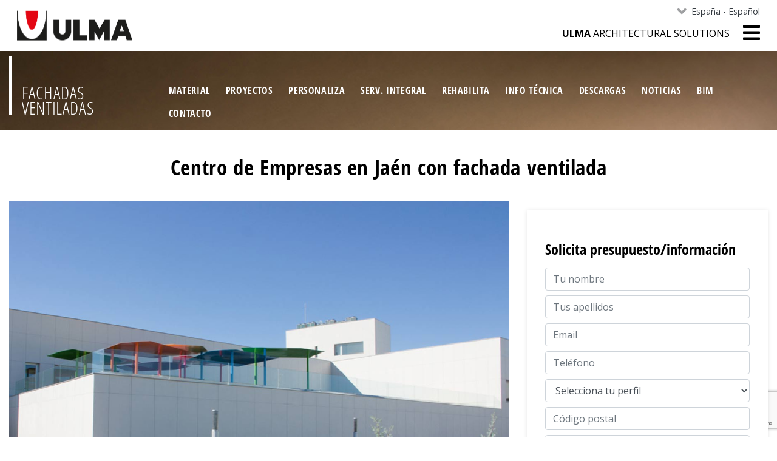

--- FILE ---
content_type: text/html;charset=utf-8
request_url: https://www.ulmaarchitectural.com/es-es/fachadas-ventiladas/proyectos/centro-de-empresas-en-jaen
body_size: 14766
content:
<!DOCTYPE html>
<html xmlns="http://www.w3.org/1999/xhtml" lang="es-es" xml:lang="es-es">
  <head><meta http-equiv="Content-Type" content="text/html; charset=UTF-8" />
    
    <script class="ulma-head-viewlet">
window.dataLayer = window.dataLayer || [];
dataLayer.push({
 'site_version': 'es-es',
 'cookiebot_language': 'es',
'business_group': 'Fachadas ventiladas',
});

(function(w,d,s,l,i){w[l]=w[l]||[];w[l].push({'gtm.start':
new Date().getTime(),event:'gtm.js'});var f=d.getElementsByTagName(s)[0],
j=d.createElement(s),dl=l!='dataLayer'?'&l='+l:'';j.async=true;j.src=
'https://www.googletagmanager.com/gtm.js?id='+i+dl;f.parentNode.insertBefore(j,f);
})(window,document,'script','dataLayer','GTM-TR7DL5W');</script><script class="ulma-head-viewlet" type="application/ld+json">
{ "@context" : "http://schema.org",
  "@type" : "Organization",
  "url" : "https://www.ulmaarchitectural.com/es-es",
  "name": "ULMA Architectural",
  "logo": "https://www.ulmaarchitectural.com/@@site-logo/logoa.svg",
  "sameas": [
    "https://www.instagram.com/ulmaarchitectural/",
    "https://www.pinterest.es/ulmaarchitectural/",
    "https://www.linkedin.com/company/ulma-architectural-solutions/",
    "https://www.youtube.com/user/ULMAArchitectural",
    "https://www.ulmaarchitectural.com/@@site-logo/logoa.svg"
  ]
  }
</script><script class="ulma-head-viewlet" type="application/ld+json">
{
    "@context": "http://schema.org",
    "@type": "WebSite",
    "name": "ULMA Architectural",
    "url": "https://www.ulmaarchitectural.com/es-es" 
 }
</script>
    <!-- Required meta tags -->
    <meta charset="utf-8" />
    <meta name="viewport" content="width=device-width, initial-scale=1, shrink-to-fit=no" />

    <!-- Bootstrap CSS -->
    

    

    

    

    

    <link rel="apple-touch-icon" sizes="57x57" href="/++theme++ulma-architectural/favicon/apple-icon-57x57.png" />
    <link rel="apple-touch-icon" sizes="60x60" href="/++theme++ulma-architectural/favicon/apple-icon-60x60.png" />
    <link rel="apple-touch-icon" sizes="72x72" href="/++theme++ulma-architectural/favicon/apple-icon-72x72.png" />
    <link rel="apple-touch-icon" sizes="76x76" href="/++theme++ulma-architectural/favicon/apple-icon-76x76.png" />
    <link rel="apple-touch-icon" sizes="114x114" href="/++theme++ulma-architectural/favicon/apple-icon-114x114.png" />
    <link rel="apple-touch-icon" sizes="120x120" href="/++theme++ulma-architectural/favicon/apple-icon-120x120.png" />
    <link rel="apple-touch-icon" sizes="144x144" href="/++theme++ulma-architectural/favicon/apple-icon-144x144.png" />
    <link rel="apple-touch-icon" sizes="152x152" href="/++theme++ulma-architectural/favicon/apple-icon-152x152.png" />
    <link rel="apple-touch-icon" sizes="180x180" href="/++theme++ulma-architectural/favicon/apple-icon-180x180.png" />
    <link rel="icon" type="image/png" sizes="192x192" href="/++theme++ulma-architectural/favicon/android-icon-192x192.png" />
    <link rel="icon" type="image/png" sizes="32x32" href="/++theme++ulma-architectural/favicon/favicon-32x32.png" />
    <link rel="icon" type="image/png" sizes="96x96" href="/++theme++ulma-architectural/favicon/favicon-96x96.png" />
    <link rel="icon" type="image/png" sizes="16x16" href="/++theme++ulma-architectural/favicon/favicon-16x16.png" />
    <link rel="manifest" href="/++theme++ulma-architectural/favicon/manifest.json" />
    

    <meta name="msapplication-TileImage" content="favicon/ms-icon-144x144.png" />

    <title>Centro de Empresas en Jaén con fachada ventilada — Fachadas ventiladas</title>
  <meta name="twitter:card" content="summary" /><meta property="og:site_name" content="ULMA Architectural" /><meta property="og:title" content="Centro de Empresas en Jaén con fachada ventilada" /><meta property="og:type" content="website" /><meta property="og:description" content="" /><meta property="og:url" content="https://www.ulmaarchitectural.com/es-es/fachadas-ventiladas/proyectos/centro-de-empresas-en-jaen" /><meta property="og:image" content="https://www.ulmaarchitectural.com/es-es/fachadas-ventiladas/proyectos/centro-de-empresas-en-jaen/@@download/image/1200x900.jpg" /><meta property="og:image:type" content="image/jpeg" /><meta name="robots" content="all" /><meta name="viewport" content="width=device-width, initial-scale=1" /><meta name="generator" content="Plone - http://plone.com" /><link rel="canonical" href="https://www.ulmaarchitectural.com/es-es/fachadas-ventiladas/proyectos/centro-de-empresas-en-jaen" /><link rel="alternate" hreflang="eu" href="https://www.ulmaarchitectural.com/eu/fatxada-aireztatuak/proiektuak/centro-de-empresas-en-jaen" /><link rel="alternate" hreflang="es-419" href="https://www.ulmaarchitectural.com/es/fachadas-ventiladas/proyectos/centro-de-empresas-en-jaen" /><link rel="alternate" hreflang="x-default" href="https://www.ulmaarchitectural.com/es/fachadas-ventiladas/proyectos/centro-de-empresas-en-jaen" /><link rel="alternate" hreflang="es-es" href="https://www.ulmaarchitectural.com/es-es/fachadas-ventiladas/proyectos/centro-de-empresas-en-jaen" /><link rel="stylesheet" href="https://www.ulmaarchitectural.com/++theme++ulma-architectural/dist/dc738550.theme-compiled.cache.css" /><script src="https://www.ulmaarchitectural.com/++theme++ulma-architectural/dist/3c3e27dd.main-compiled.cache.js"></script></head>

  <body class="proyecto fachadas template-project fachadas frontend icons-on portaltype-facadesproject section-proyectos site-fachadas-ventiladas subsection-centro-de-empresas-en-jaen template-view thumbs-on userrole-anonymous viewpermission-view" id="visual-portal-wrapper" data-portal-url="https://www.ulmaarchitectural.com" data-view-url="https://www.ulmaarchitectural.com/es-es/fachadas-ventiladas/proyectos/centro-de-empresas-en-jaen" data-i18ncatalogurl="https://www.ulmaarchitectural.com/plonejsi18n" data-contacts-url="https://www.ulmaarchitectural.com/es-es/fachadas-ventiladas"><noscript id="ulma-body-viewlet"><iframe src="https://www.googletagmanager.com/ns.html?id=GTM-TR7DL5W" height="0" width="0" style="display:none;visibility:hidden"></iframe></noscript><header id="sticky-header-wrapper" class="header sticky-top bg-white">
  <div class="container">
    <div class="row header-row">
      <div class="col-sm order-lg-1 order-2">
        <div id="logo">
          <a href="https://www.ulmaarchitectural.com/es-es">
            <img src="https://www.ulmaarchitectural.com/@@site-logo/logoa.svg" alt="ULMA Architectural" title="ULMA Architectural" />
          </a>
        </div>
      </div>
      <div class="col-sm text-right order-lg-2 order-1">
        <div class="languages d-none d-lg-block">
          <ul class="nav justify-content-end">
            <li class="nav-item dropdown">
              <a class="nav-link dropdown-toggle" href="#" id="languageNavbarDropdown" role="button" data-toggle="dropdown" aria-haspopup="true" aria-expanded="false">España - Español</a>
              <div class="dropdown-menu" aria-labelledby="languageNavbarDropdown">
                
                  <a class="dropdown-item" href="https://www.ulmaarchitectural.com/es/fachadas-ventiladas/proyectos/centro-de-empresas-en-jaen">Internacional - Español</a>
                
                  <a class="dropdown-item" href="https://www.ulmaarchitectural.com/en/facade-cladding/projects">International - English</a>
                
                  
                
                  <a class="dropdown-item" href="https://www.ulmaarchitectural.com/eu/fatxada-aireztatuak/proiektuak/centro-de-empresas-en-jaen">Euskara - Basque</a>
                
                  <a class="dropdown-item" href="https://www.ulmaarchitectural.com/pt-pt/fachadas-ventiladas/projetos">Portugal</a>
                
                  <a class="dropdown-item" href="https://www.ulmaarchitectural.com/fr-fr">France</a>
                
                  <a class="dropdown-item" href="https://www.ulmaarchitectural.com/it-it/facciate-ventilate/progetti">Italia</a>
                
                  <a class="dropdown-item" href="https://www.ulmaarchitectural.com/de-de/hinterluftete-fassaden/projekte">Deutschland</a>
                
                  <a class="dropdown-item" href="https://www.ulmaarchitectural.com/en-gb">United Kingdom</a>
                
                  <a class="dropdown-item" href="https://www.ulmaarchitectural.com/en-us/facade-cladding/projects">USA - Canada</a>
                
                  <a class="dropdown-item" href="https://www.ulmaarchitectural.com/pt-br/fachadas-ventiladas/projetos">Brasil</a>
                
                  <a class="dropdown-item" href="https://www.ulmaarchitectural.com/hr">Hrvatski</a>
                
              </div>
            </li>
          </ul>
        </div>
        <!-- languages -->
        <div id="mainmenu">
          <div id="uas" class="d-none d-lg-block">
            <strong>ULMA</strong> Architectural Solutions
          </div>
          <ul class="list-inline m-0">
            <li class="list-inline-item">
              <button class="navbar-toggler border-0 collapsed" type="button" data-toggle="collapse" data-target="#headermenu" aria-controls="headermenu" aria-expanded="false" aria-label="General Menu">
                <i class="fas fa-bars h2 align-middle if-collapsed" style="display: block"></i>
                <i class="fas fa-times h2 align-middle if-not-collapsed" style="display: none"></i>
              </button>
            </li>
          </ul>
        </div>
      </div>
      <!-- col-sm -->
      <div class="collapse navbar-collapse mb-3 border-top" id="headermenu">
        <div class="container">
          <div id="uas" class="d-lg-none">
            <strong>ULMA</strong> Architectural Solutions
          </div>
          
  <div class="sectionmenu">
    <div class="container">
      <nav class="navbar navbar-expand">
        <div class="navbarSupportedContent">
          <div class="section-title h1">
            <a href="https://www.ulmaarchitectural.com/es-es/fachadas-ventiladas" class="text-white">Fachadas ventiladas</a>
          </div>
          <ul class="navbar-nav mr-auto">
            <li class="nav-item material-stoneo"><a href="https://www.ulmaarchitectural.com/es-es/fachadas-ventiladas/material-stoneo" class="nav-link state-published">Material</a></li><li class="nav-item proyectos"><a href="https://www.ulmaarchitectural.com/es-es/fachadas-ventiladas/proyectos" class="nav-link state-published">Proyectos</a></li><li class="nav-item personalizacion"><a href="https://www.ulmaarchitectural.com/es-es/fachadas-ventiladas/personalizacion" class="nav-link state-published">Personaliza</a></li><li class="nav-item servicio-integral"><a href="https://www.ulmaarchitectural.com/es-es/fachadas-ventiladas/servicio-integral" class="nav-link state-published">Serv. integral</a></li><li class="nav-item rehabilitacion"><a href="/es-es/fachadas-ventiladas/rehabilitacion-de-fachadas" class="nav-link state-published">Rehabilita</a></li><li class="nav-item info-tecnica"><a href="https://www.ulmaarchitectural.com/es-es/fachadas-ventiladas/info-tecnica" class="nav-link state-published">Info Técnica</a></li><li class="nav-item documentacion"><a href="https://www.ulmaarchitectural.com/es-es/fachadas-ventiladas/documentacion" class="nav-link state-published">Descargas</a></li><li class="nav-item noticias"><a href="https://www.ulmaarchitectural.com/es-es/fachadas-ventiladas/noticias" class="nav-link state-published">Noticias</a></li><li class="nav-item bim"><a href="https://www.ulmaarchitectural.com/es-es/fachadas-ventiladas/bim" class="nav-link state-published">BIM</a></li><li class="nav-item contacto"><a href="/es-es/fachadas-ventiladas/contact-form" class="nav-link state-published">Contacto</a></li>
          </ul>
        </div>
      </nav>
    </div>
  </div>



          <div class="row pt-4">
<div class="col-sm-4">
<div class="list-group" id="list-tab-1"><a class="list-group-item" href="https://www.ulmaarchitectural.com/es-es">Home</a> <a class="list-group-item" href="https://www.ulmaarchitectural.com/es-es/quienes-somos">Quiénes somos</a> <a class="list-group-item" href="https://www.ulmaarchitectural.com/es-es/hormigon-polimero">Hormigón polímero</a> <a class="list-group-item" href="https://www.ulmaarchitectural.com/es-es/trabaja-con-nosotros">Trabaja en nuestra empresa</a></div>
</div>
<div class="col-sm-4">
<div class="list-group" id="list-tab-2"><a class="list-group-item" href="https://www.ulmaarchitectural.com/es-es/canales-de-drenaje"><i class="fas fa-arrow-circle-right"></i> Canalización y drenaje</a> <a class="list-group-item" href="https://www.ulmaarchitectural.com/es-es/canales-de-drenaje"><i class="fas fa-arrow-right"></i> Canales de drenaje</a> <a class="list-group-item" href="https://www.ulmaarchitectural.com/es-es/drenaje-inoxidable"><i class="fas fa-arrow-right"></i> Drenaje Inoxidable</a> <span class="list-group-item"><i class="fas fa-arrow-circle-right"></i> Arquitectura</span> <a class="list-group-item" href="https://www.ulmaarchitectural.com/es-es/fachadas-ventiladas"><i class="fas fa-arrow-right"></i> Fachadas ventiladas</a> <a class="list-group-item" href="https://www.ulmaarchitectural.com/es-es/cerramientos-de-fachada"><i class="fas fa-arrow-right"></i> Cerramientos</a> <a class="list-group-item" href="https://www.ulmaarchitectural.com/es-es/vierteaguas-albardillas"><i class="fas fa-arrow-right"></i> Prefabricados</a> <a class="list-group-item" href="https://www.ulmaarchitectural.com/es-es/mobiliario-urbano"><i class="fas fa-arrow-right"></i> Mobiliario Urbano</a></div>
</div>
<div class="col-sm-4">
<div class="list-group" id="list-tab-3"> <a class="list-group-item" href="https://www.ulmaarchitectural.com/es-es/noticias"><i class="fas fa-newspaper"></i> Noticias</a></div>
</div>
</div>
          <hr />
          <div class="row pb-3">
            <div class="col-sm-12">
              <nav class="navbar navbar-light justify-content-end">
                <form class="form-inline search" method="get" action="https://www.ulmaarchitectural.com/es-es/@@search">
                  <input class="form-control" type="search" name="SearchableText" placeholder="Buscar" aria-label="Buscar" />
                  <button class="" type="submit">
                    <i class="fas fa-search"></i>
                  </button>
                </form>

                <span class="social"><a href="https://www.ulmaarchitectural.com/es-es/fachadas-ventiladas/contact-form"><i class="fas fa-envelope"></i></a></span>
              </nav>
            </div>
          </div>

          <div class="languages d-md-none">
            <ul class="nav">
              <li class="nav-item dropdown">
                <a class="nav-link dropdown-toggle" href="#" id="navbarDropdown" role="button" data-toggle="dropdown" aria-haspopup="true" aria-expanded="false">España - Español</a>
                <div class="dropdown-menu" aria-labelledby="navbarDropdown">
                  
                    <a class="dropdown-item" href="https://www.ulmaarchitectural.com/es/fachadas-ventiladas/proyectos/centro-de-empresas-en-jaen">Internacional - Español</a>
                  
                    <a class="dropdown-item" href="https://www.ulmaarchitectural.com/en/facade-cladding/projects">International - English</a>
                  
                    
                  
                    <a class="dropdown-item" href="https://www.ulmaarchitectural.com/eu/fatxada-aireztatuak/proiektuak/centro-de-empresas-en-jaen">Euskara - Basque</a>
                  
                    <a class="dropdown-item" href="https://www.ulmaarchitectural.com/pt-pt/fachadas-ventiladas/projetos">Portugal</a>
                  
                    <a class="dropdown-item" href="https://www.ulmaarchitectural.com/fr-fr">France</a>
                  
                    <a class="dropdown-item" href="https://www.ulmaarchitectural.com/it-it/facciate-ventilate/progetti">Italia</a>
                  
                    <a class="dropdown-item" href="https://www.ulmaarchitectural.com/de-de/hinterluftete-fassaden/projekte">Deutschland</a>
                  
                    <a class="dropdown-item" href="https://www.ulmaarchitectural.com/en-gb">United Kingdom</a>
                  
                    <a class="dropdown-item" href="https://www.ulmaarchitectural.com/en-us/facade-cladding/projects">USA - Canada</a>
                  
                    <a class="dropdown-item" href="https://www.ulmaarchitectural.com/pt-br/fachadas-ventiladas/projetos">Brasil</a>
                  
                    <a class="dropdown-item" href="https://www.ulmaarchitectural.com/hr">Hrvatski</a>
                  
                </div>
              </li>
            </ul>
          </div>
          <!-- languages -->
        </div>
      </div>
    </div>
    <!-- row -->
  </div>
  <!-- container-->
</header><aside id="global_statusmessage">
      

      <div>
      </div>
    </aside><!-- header -->
  <div class="sectionmenu">
    <div class="container">
      <nav class="navbar navbar-expand">
        <div class="navbarSupportedContent">
          <div class="section-title h1">
            <a href="https://www.ulmaarchitectural.com/es-es/fachadas-ventiladas" class="text-white">Fachadas ventiladas</a>
          </div>
          <ul class="navbar-nav mr-auto">
            <li class="nav-item material-stoneo"><a href="https://www.ulmaarchitectural.com/es-es/fachadas-ventiladas/material-stoneo" class="nav-link state-published">Material</a></li><li class="nav-item proyectos"><a href="https://www.ulmaarchitectural.com/es-es/fachadas-ventiladas/proyectos" class="nav-link state-published">Proyectos</a></li><li class="nav-item personalizacion"><a href="https://www.ulmaarchitectural.com/es-es/fachadas-ventiladas/personalizacion" class="nav-link state-published">Personaliza</a></li><li class="nav-item servicio-integral"><a href="https://www.ulmaarchitectural.com/es-es/fachadas-ventiladas/servicio-integral" class="nav-link state-published">Serv. integral</a></li><li class="nav-item rehabilitacion"><a href="/es-es/fachadas-ventiladas/rehabilitacion-de-fachadas" class="nav-link state-published">Rehabilita</a></li><li class="nav-item info-tecnica"><a href="https://www.ulmaarchitectural.com/es-es/fachadas-ventiladas/info-tecnica" class="nav-link state-published">Info Técnica</a></li><li class="nav-item documentacion"><a href="https://www.ulmaarchitectural.com/es-es/fachadas-ventiladas/documentacion" class="nav-link state-published">Descargas</a></li><li class="nav-item noticias"><a href="https://www.ulmaarchitectural.com/es-es/fachadas-ventiladas/noticias" class="nav-link state-published">Noticias</a></li><li class="nav-item bim"><a href="https://www.ulmaarchitectural.com/es-es/fachadas-ventiladas/bim" class="nav-link state-published">BIM</a></li><li class="nav-item contacto"><a href="/es-es/fachadas-ventiladas/contact-form" class="nav-link state-published">Contacto</a></li>
          </ul>
        </div>
      </nav>
    </div>
  </div>



  
    <script type="application/ld+json">{"@context": "https://schema.org", "@type": "ItemList", "url": "https://www.ulmaarchitectural.com/es-es/fachadas-ventiladas", "name": "Fachadas ventiladas", "description": "Te ayudamos a crear fachadas diferentes y \u00fanicas para llevar tus proyectos a otro nivel.", "itemListElement": [{"@type": "ListItem", "position": 1, "item": {"name": "Material", "url": "https://www.ulmaarchitectural.com/es-es/fachadas-ventiladas/material-stoneo"}}, {"@type": "ListItem", "position": 2, "item": {"name": "Proyectos", "url": "https://www.ulmaarchitectural.com/es-es/fachadas-ventiladas/proyectos"}}, {"@type": "ListItem", "position": 3, "item": {"name": "Personaliza", "url": "https://www.ulmaarchitectural.com/es-es/fachadas-ventiladas/personalizacion"}}, {"@type": "ListItem", "position": 4, "item": {"name": "Serv. integral", "url": "https://www.ulmaarchitectural.com/es-es/fachadas-ventiladas/servicio-integral"}}, {"@type": "ListItem", "position": 5, "item": {"name": "Rehabilita", "url": "/es-es/fachadas-ventiladas/rehabilitacion-de-fachadas"}}, {"@type": "ListItem", "position": 6, "item": {"name": "Info T\u00e9cnica", "url": "https://www.ulmaarchitectural.com/es-es/fachadas-ventiladas/info-tecnica"}}, {"@type": "ListItem", "position": 7, "item": {"name": "Descargas", "url": "https://www.ulmaarchitectural.com/es-es/fachadas-ventiladas/documentacion"}}, {"@type": "ListItem", "position": 8, "item": {"name": "Noticias", "url": "https://www.ulmaarchitectural.com/es-es/fachadas-ventiladas/noticias"}}, {"@type": "ListItem", "position": 9, "item": {"name": "BIM", "url": "https://www.ulmaarchitectural.com/es-es/fachadas-ventiladas/bim"}}, {"@type": "ListItem", "position": 10, "item": {"name": "Contacto", "url": "/es-es/fachadas-ventiladas/contact-form"}}]}</script>
    <script type="application/ld+json">{"@context": "http://schema.org", "@type": "BreadcrumbList", "itemListElement": [{"@type": "ListItem", "position": 1, "item": {"@id": "https://www.ulmaarchitectural.com/es-es", "name": "ULMA Architectural Solutions"}}, {"@type": "ListItem", "position": 2, "item": {"@id": "https://www.ulmaarchitectural.com/es-es/fachadas-ventiladas", "name": "Fachadas ventiladas"}}, {"@type": "ListItem", "position": 3, "item": {"@id": "https://www.ulmaarchitectural.com/es-es/fachadas-ventiladas/proyectos", "name": "Proyectos"}}, {"@type": "ListItem", "position": 4, "item": {"@id": "https://www.ulmaarchitectural.com/es-es/fachadas-ventiladas/proyectos/centro-de-empresas-en-jaen", "name": "Centro de Empresas en Ja\u00e9n con fachada ventilada"}}]}</script>
  

<div id="content">
        <div class="container">
          <div class="row mb-3">
            <div class="col-sm-12">
              <h1>Centro de Empresas en Jaén con fachada ventilada</h1>
              <div class="description"></div>
            </div>
          </div>
          <div class="row">
            <div class="col-sm-8">
              <a class="estekazoom" href="">
                <div class="lazy-wrap zoom-in">
                  
                  <img class="img-fluid mb-3" fetchpriority="high" src="https://www.ulmaarchitectural.com/es-es/fachadas-ventiladas/proyectos/centro-de-empresas-en-jaen/@@images/167aa7e7-8e35-422f-a234-065e91ffebdb.jpeg" alt="Centro de Empresas en Jaén con fachada ventilada" title="Centro de Empresas en Jaén con fachada ventilada" width="1200" height="900" />
                </div>
              </a>
              <div class="photogallery">
                <div class="lightgallery image-gallery">
                  
                    <a href="https://www.ulmaarchitectural.com/es-es/fachadas-ventiladas/proyectos/centro-de-empresas-en-jaen/IMG_1421.jpg">
                      <img class="img-fluid mb-3" src="https://www.ulmaarchitectural.com/es-es/fachadas-ventiladas/proyectos/centro-de-empresas-en-jaen/IMG_1421.jpg/@@images/85ccb711-814f-4062-8a0c-348cae8e6d67.jpeg" alt="Foto 1 del proyecto Centro de Empresas en Jaén con fachada ventilada" width="120" height="175" />
                    </a>
                  
                    <a href="https://www.ulmaarchitectural.com/es-es/fachadas-ventiladas/proyectos/centro-de-empresas-en-jaen/IMG_1405.jpg">
                      <img class="img-fluid mb-3" src="https://www.ulmaarchitectural.com/es-es/fachadas-ventiladas/proyectos/centro-de-empresas-en-jaen/IMG_1405.jpg/@@images/1ac24db2-7b38-4c9d-8a20-7825d6ec807e.jpeg" alt="Foto 2 del proyecto Centro de Empresas en Jaén con fachada ventilada" width="262" height="174" />
                    </a>
                  
                    <a href="https://www.ulmaarchitectural.com/es-es/fachadas-ventiladas/proyectos/centro-de-empresas-en-jaen/IMG_1395.jpg">
                      <img class="img-fluid mb-3" src="https://www.ulmaarchitectural.com/es-es/fachadas-ventiladas/proyectos/centro-de-empresas-en-jaen/IMG_1395.jpg/@@images/b12dd882-bc53-48db-96bd-6b61d1f0e807.jpeg" alt="Foto 3 del proyecto Centro de Empresas en Jaén con fachada ventilada" width="262" height="174" />
                    </a>
                  
                    <a href="https://www.ulmaarchitectural.com/es-es/fachadas-ventiladas/proyectos/centro-de-empresas-en-jaen/IMG_1420.jpg" class="extra">
                      <img class="img-fluid mb-3" src="https://www.ulmaarchitectural.com/es-es/fachadas-ventiladas/proyectos/centro-de-empresas-en-jaen/IMG_1420.jpg/@@images/5c58a06d-9dbe-425c-9b77-bfcc4c9bb60f.jpeg" alt="Foto 4 del proyecto Centro de Empresas en Jaén con fachada ventilada" width="262" height="174" />
                    </a>
                  
                    <a href="https://www.ulmaarchitectural.com/es-es/fachadas-ventiladas/proyectos/centro-de-empresas-en-jaen/IMG_1418.jpg" class="extra">
                      <img class="img-fluid mb-3" src="https://www.ulmaarchitectural.com/es-es/fachadas-ventiladas/proyectos/centro-de-empresas-en-jaen/IMG_1418.jpg/@@images/3b28f48d-2f42-4c49-a223-aa3dbcf69ed5.jpeg" alt="Foto 5 del proyecto Centro de Empresas en Jaén con fachada ventilada" width="262" height="174" />
                    </a>
                  
                    <a href="https://www.ulmaarchitectural.com/es-es/fachadas-ventiladas/proyectos/centro-de-empresas-en-jaen/IMG_1401.jpg" class="extra">
                      <img class="img-fluid mb-3" src="https://www.ulmaarchitectural.com/es-es/fachadas-ventiladas/proyectos/centro-de-empresas-en-jaen/IMG_1401.jpg/@@images/338a92ad-8ad7-4aa5-ac65-6613ec54241e.jpeg" alt="Foto 6 del proyecto Centro de Empresas en Jaén con fachada ventilada" width="116" height="175" />
                    </a>
                  
                    <a href="https://www.ulmaarchitectural.com/es-es/fachadas-ventiladas/proyectos/centro-de-empresas-en-jaen/IMG_1399.jpg" class="extra">
                      <img class="img-fluid mb-3" src="https://www.ulmaarchitectural.com/es-es/fachadas-ventiladas/proyectos/centro-de-empresas-en-jaen/IMG_1399.jpg/@@images/deaf2a0e-3d11-47f9-9a66-ef26ae79679f.jpeg" alt="Foto 7 del proyecto Centro de Empresas en Jaén con fachada ventilada" width="116" height="175" />
                    </a>
                  
                    <a href="https://www.ulmaarchitectural.com/es-es/fachadas-ventiladas/proyectos/centro-de-empresas-en-jaen/IMG_1422.jpg" class="extra">
                      <img class="img-fluid mb-3" src="https://www.ulmaarchitectural.com/es-es/fachadas-ventiladas/proyectos/centro-de-empresas-en-jaen/IMG_1422.jpg/@@images/6a80c1c7-d0fb-4d27-bf14-d0ed42a12ce6.jpeg" alt="Foto 8 del proyecto Centro de Empresas en Jaén con fachada ventilada" width="262" height="174" />
                    </a>
                  
                    <a href="https://www.ulmaarchitectural.com/es-es/fachadas-ventiladas/proyectos/centro-de-empresas-en-jaen/IMG_1400.jpg" class="extra">
                      <img class="img-fluid mb-3" src="https://www.ulmaarchitectural.com/es-es/fachadas-ventiladas/proyectos/centro-de-empresas-en-jaen/IMG_1400.jpg/@@images/67f2e99f-4c6d-4c22-8bb9-e235849e7b16.jpeg" alt="Foto 9 del proyecto Centro de Empresas en Jaén con fachada ventilada" width="262" height="174" />
                    </a>
                  
                </div>
                <div class="number-items">6</div>
              </div>

              <p><strong>Dirección de obra:</strong></p>
<p>Francisco Javier Sánchez Castro <br />Loreto Camacho Almansa<br />Fernando Mármol Hueso</p>
<p><strong>Dirección de ejecución:</strong></p>
<p>Javier de Torres Gutiérrez<br />Cristina Gámez Carmona</p>
<p><strong>Dirección obra instalaciones:</strong></p>
<p>Alfonso Rodríguez Quesada</p>
<p><span><strong>Productos utilizados:</strong></span><span> <a href="https://www.ulmaarchitectural.com/es-es/fachadas-ventiladas">Fachada Ventilada de ULMA</a>, </span><span>Placa Feel, Color: M10 .</span><span> Formato: 1500 x 800 mm</span></p>
<p></p>
            </div>
            <div class="col-md-4 no-relative">
              <div class="sticky-top template-rehabilitacion landing">
                <div class="form" id="formulario-rehabilitacion">
                  <div class="bordeado">
                    <h4 class="titulo mb-3">Solicita presupuesto/información</h4>
                    <div id="embedded-for">
                      

                

                

                
                  
                

                <form data-pat-autotoc="levels: legend; section: fieldset; className: autotabs" class="rowlike pat-formunloadalert   kssattr-formname-view view-name-view" action="https://www.ulmaarchitectural.com/es-es/fachadas-ventiladas/proyectos/centro-de-empresas-en-jaen" method="post" enctype="multipart/form-data" id="form">

                    

                    
                      

                      <!-- Default fieldset -->
                      

                          

                              

                              
                                  
                                      
                                          
                                              <div data-pat-inlinevalidation="{&quot;type&quot;:&quot;z3c.form&quot;}" class="field pat-inlinevalidation kssattr-fieldname-form.widgets.name empty None" data-fieldname="form.widgets.name" id="formfield-form-widgets-name">
    

    <div class="fieldErrorBox"></div>

    
    <input id="form-widgets-name" name="form.widgets.name" class="text-widget required textline-field form-control mb-2" value="" type="text" placeholder="Tu nombre" />


</div>

                                          
                                      
                                  
                                      
                                          
                                              <div data-pat-inlinevalidation="{&quot;type&quot;:&quot;z3c.form&quot;}" class="field pat-inlinevalidation kssattr-fieldname-form.widgets.surname empty None" data-fieldname="form.widgets.surname" id="formfield-form-widgets-surname">
    

    <div class="fieldErrorBox"></div>

    
    <input id="form-widgets-surname" name="form.widgets.surname" class="text-widget required textline-field form-control mb-2" value="" type="text" placeholder="Tus apellidos" />


</div>

                                          
                                      
                                  
                                      
                                          
                                              <div data-pat-inlinevalidation="{&quot;type&quot;:&quot;z3c.form&quot;}" class="field pat-inlinevalidation kssattr-fieldname-form.widgets.email empty None" data-fieldname="form.widgets.email" id="formfield-form-widgets-email">
    

    <div class="fieldErrorBox"></div>

    
    <input id="form-widgets-email" name="form.widgets.email" class="text-widget required textline-field form-control mb-2" value="" type="text" placeholder="Email" />


</div>

                                          
                                      
                                  
                                      
                                          
                                              <div data-pat-inlinevalidation="{&quot;type&quot;:&quot;z3c.form&quot;}" class="field pat-inlinevalidation kssattr-fieldname-form.widgets.phone empty None" data-fieldname="form.widgets.phone" id="formfield-form-widgets-phone">
    

    <div class="fieldErrorBox"></div>

    
    <input id="form-widgets-phone" name="form.widgets.phone" class="text-widget required textline-field form-control mb-2" value="" type="text" placeholder="Teléfono" />


</div>

                                          
                                      
                                  
                                      
                                          
                                              <div data-pat-inlinevalidation="{&quot;type&quot;:&quot;z3c.form&quot;}" class="field pat-inlinevalidation kssattr-fieldname-form.widgets.profile empty None" data-fieldname="form.widgets.profile" id="formfield-form-widgets-profile">
    

    <div class="fieldErrorBox"></div>

    
<select id="form-widgets-profile" name="form.widgets.profile:list" class="select-widget required choice-field form-control mb-2" size="1">
<option id="form-widgets-profile-novalue" value="--NOVALUE--" selected="selected">Selecciona tu perfil</option><option id="form-widgets-profile-0" value="particular-cliente-final">Particular - Cliente final</option><option id="form-widgets-profile-1" value="constructora">Constructora</option><option id="form-widgets-profile-2" value="estudio-de-arquitectura">Estudio de Arquitectura</option><option id="form-widgets-profile-3" value="ingenieria">Ingeniería</option><option id="form-widgets-profile-4" value="promotor">Promotor</option><option id="form-widgets-profile-5" value="organismo-publico">Organismo Público</option><option id="form-widgets-profile-6" value="empresa-industrial">Empresa Industrial</option><option id="form-widgets-profile-7" value="distribuidor">Distribuidor</option><option id="form-widgets-profile-8" value="instalador">Instalador</option><option id="form-widgets-profile-9" value="estudiante">Estudiante</option>
</select>
<input name="form.widgets.profile-empty-marker" type="hidden" value="1" />


</div>

                                          
                                      
                                  
                                      
                                          
                                              <div data-pat-inlinevalidation="{&quot;type&quot;:&quot;z3c.form&quot;}" class="field pat-inlinevalidation kssattr-fieldname-form.widgets.pc empty None" data-fieldname="form.widgets.pc" id="formfield-form-widgets-pc">
    

    <div class="fieldErrorBox"></div>

    
    <input id="form-widgets-pc" name="form.widgets.pc" class="text-widget required textline-field form-control mb-2" value="" type="text" placeholder="Código postal" />


</div>

                                          
                                      
                                  
                                      
                                          
                                              <div data-pat-inlinevalidation="{&quot;type&quot;:&quot;z3c.form&quot;}" class="field pat-inlinevalidation kssattr-fieldname-form.widgets.country None" data-fieldname="form.widgets.country" id="formfield-form-widgets-country">
    

    <div class="fieldErrorBox"></div>

    
<select id="form-widgets-country" name="form.widgets.country:list" class="select-widget required choice-field form-control mb-2" size="1">
<option id="form-widgets-country-0" value="af">Afganistán</option><option id="form-widgets-country-1" value="al">Albania</option><option id="form-widgets-country-2" value="de">Alemania</option><option id="form-widgets-country-3" value="ad">Andorra</option><option id="form-widgets-country-4" value="ao">Angola</option><option id="form-widgets-country-5" value="ai">Anguila</option><option id="form-widgets-country-6" value="ag">Antigua y Barbuda</option><option id="form-widgets-country-7" value="aq">Antártida</option><option id="form-widgets-country-8" value="sa">Arabia Saudita</option><option id="form-widgets-country-9" value="dz">Argelia</option><option id="form-widgets-country-10" value="ar">Argentina</option><option id="form-widgets-country-11" value="am">Armenia</option><option id="form-widgets-country-12" value="aw">Aruba</option><option id="form-widgets-country-13" value="au">Australia</option><option id="form-widgets-country-14" value="at">Austria</option><option id="form-widgets-country-15" value="az">Azerbaiyán</option><option id="form-widgets-country-16" value="bs">Bahamas</option><option id="form-widgets-country-17" value="bd">Bangladés</option><option id="form-widgets-country-18" value="bb">Barbados</option><option id="form-widgets-country-19" value="bh">Baréin</option><option id="form-widgets-country-20" value="bz">Belice</option><option id="form-widgets-country-21" value="bj">Benín</option><option id="form-widgets-country-22" value="bm">Bermudas</option><option id="form-widgets-country-23" value="by">Bielorrusia</option><option id="form-widgets-country-24" value="mm">Birmania</option><option id="form-widgets-country-25" value="bo">Bolivia</option><option id="form-widgets-country-26" value="bq">Bonaire, San Eustaquio y Saba</option><option id="form-widgets-country-27" value="ba">Bosnia y Herzegovina</option><option id="form-widgets-country-28" value="bw">Botsuana</option><option id="form-widgets-country-29" value="br">Brasil</option><option id="form-widgets-country-30" value="bn">Brunéi</option><option id="form-widgets-country-31" value="bg">Bulgaria</option><option id="form-widgets-country-32" value="bf">Burkina Faso</option><option id="form-widgets-country-33" value="bi">Burundi</option><option id="form-widgets-country-34" value="bt">Bután</option><option id="form-widgets-country-35" value="be">Bélgica</option><option id="form-widgets-country-36" value="cv">Cabo Verde</option><option id="form-widgets-country-37" value="kh">Camboya</option><option id="form-widgets-country-38" value="cm">Camerún</option><option id="form-widgets-country-39" value="ca">Canadá</option><option id="form-widgets-country-40" value="qa">Catar</option><option id="form-widgets-country-41" value="td">Chad</option><option id="form-widgets-country-42" value="cl">Chile</option><option id="form-widgets-country-43" value="cn">China</option><option id="form-widgets-country-44" value="cy">Chipre</option><option id="form-widgets-country-45" value="co">Colombia</option><option id="form-widgets-country-46" value="km">Comoras</option><option id="form-widgets-country-47" value="kp">Corea del Norte</option><option id="form-widgets-country-48" value="kr">Corea del Sur</option><option id="form-widgets-country-49" value="cr">Costa Rica</option><option id="form-widgets-country-50" value="ci">Costa de Marfil</option><option id="form-widgets-country-51" value="hr">Croacia</option><option id="form-widgets-country-52" value="cu">Cuba</option><option id="form-widgets-country-53" value="cw">Curazao</option><option id="form-widgets-country-54" value="dk">Dinamarca</option><option id="form-widgets-country-55" value="dm">Dominica</option><option id="form-widgets-country-56" value="ec">Ecuador</option><option id="form-widgets-country-57" value="eg">Egipto</option><option id="form-widgets-country-58" value="sv">El Salvador</option><option id="form-widgets-country-59" value="ae">Emiratos Árabes Unidos</option><option id="form-widgets-country-60" value="er">Eritrea</option><option id="form-widgets-country-61" value="sk">Eslovaquia</option><option id="form-widgets-country-62" value="si">Eslovenia</option><option id="form-widgets-country-63" value="es">España</option><option id="form-widgets-country-64" value="us">Estados Unidos</option><option id="form-widgets-country-65" value="ee">Estonia</option><option id="form-widgets-country-66" value="et">Etiopía</option><option id="form-widgets-country-67" value="ph">Filipinas</option><option id="form-widgets-country-68" value="fi">Finlandia</option><option id="form-widgets-country-69" value="fj">Fiyi</option><option id="form-widgets-country-70" value="fr">Francia</option><option id="form-widgets-country-71" value="ga">Gabón</option><option id="form-widgets-country-72" value="gm">Gambia</option><option id="form-widgets-country-73" value="ge">Georgia</option><option id="form-widgets-country-74" value="gh">Ghana</option><option id="form-widgets-country-75" value="gi">Gibraltar</option><option id="form-widgets-country-76" value="gd">Granada</option><option id="form-widgets-country-77" value="gr">Grecia</option><option id="form-widgets-country-78" value="gl">Groenlandia</option><option id="form-widgets-country-79" value="gp">Guadalupe</option><option id="form-widgets-country-80" value="gu">Guam</option><option id="form-widgets-country-81" value="gt">Guatemala</option><option id="form-widgets-country-82" value="gf">Guayana Francesa</option><option id="form-widgets-country-83" value="gg">Guernsey</option><option id="form-widgets-country-84" value="gn">Guinea</option><option id="form-widgets-country-85" value="gq">Guinea Ecuatorial</option><option id="form-widgets-country-86" value="gw">Guinea-Bisáu</option><option id="form-widgets-country-87" value="gy">Guyana</option><option id="form-widgets-country-88" value="ht">Haití</option><option id="form-widgets-country-89" value="hn">Honduras</option><option id="form-widgets-country-90" value="hk">Hong Kong</option><option id="form-widgets-country-91" value="hu">Hungría</option><option id="form-widgets-country-92" value="in">India</option><option id="form-widgets-country-93" value="id">Indonesia</option><option id="form-widgets-country-94" value="iq">Irak</option><option id="form-widgets-country-95" value="ie">Irlanda</option><option id="form-widgets-country-96" value="ir">Irán</option><option id="form-widgets-country-97" value="bv">Isla Bouvet</option><option id="form-widgets-country-98" value="nf">Isla Norfolk</option><option id="form-widgets-country-99" value="im">Isla de Man</option><option id="form-widgets-country-100" value="cx">Isla de Navidad</option><option id="form-widgets-country-101" value="is">Islandia</option><option id="form-widgets-country-102" value="ky">Islas Caimán</option><option id="form-widgets-country-103" value="cc">Islas Cocos</option><option id="form-widgets-country-104" value="ck">Islas Cook</option><option id="form-widgets-country-105" value="fo">Islas Feroe</option><option id="form-widgets-country-106" value="gs">Islas Georgias del Sur y Sandwich del Sur</option><option id="form-widgets-country-107" value="hm">Islas Heard y McDonald</option><option id="form-widgets-country-108" value="fk">Islas Malvinas</option><option id="form-widgets-country-109" value="mp">Islas Marianas del Norte</option><option id="form-widgets-country-110" value="mh">Islas Marshall</option><option id="form-widgets-country-111" value="pn">Islas Pitcairn</option><option id="form-widgets-country-112" value="sb">Islas Salomón</option><option id="form-widgets-country-113" value="tc">Islas Turcas y Caicos</option><option id="form-widgets-country-114" value="um">Islas Ultramarinas Menores de los Estados Unidos</option><option id="form-widgets-country-115" value="vg">Islas Vírgenes Británicas</option><option id="form-widgets-country-116" value="vi">Islas Vírgenes de los Estados Unidos</option><option id="form-widgets-country-117" value="il">Israel</option><option id="form-widgets-country-118" value="it">Italia</option><option id="form-widgets-country-119" value="jm">Jamaica</option><option id="form-widgets-country-120" value="jp">Japón</option><option id="form-widgets-country-121" value="je">Jersey</option><option id="form-widgets-country-122" value="jo">Jordania</option><option id="form-widgets-country-123" value="kz">Kazajistán</option><option id="form-widgets-country-124" value="ke">Kenia</option><option id="form-widgets-country-125" value="kg">Kirguistán</option><option id="form-widgets-country-126" value="ki">Kiribati</option><option id="form-widgets-country-127" value="xk">Kosovo</option><option id="form-widgets-country-128" value="kw">Kuwait</option><option id="form-widgets-country-129" value="la">Laos</option><option id="form-widgets-country-130" value="ls">Lesoto</option><option id="form-widgets-country-131" value="lv">Letonia</option><option id="form-widgets-country-132" value="lr">Liberia</option><option id="form-widgets-country-133" value="ly">Libia</option><option id="form-widgets-country-134" value="li">Liechtenstein</option><option id="form-widgets-country-135" value="lt">Lituania</option><option id="form-widgets-country-136" value="lu">Luxemburgo</option><option id="form-widgets-country-137" value="lb">Líbano</option><option id="form-widgets-country-138" value="mo">Macao</option><option id="form-widgets-country-139" value="mk">Macedonia del Norte</option><option id="form-widgets-country-140" value="mg">Madagascar</option><option id="form-widgets-country-141" value="my">Malasia</option><option id="form-widgets-country-142" value="mw">Malaui</option><option id="form-widgets-country-143" value="mv">Maldivas</option><option id="form-widgets-country-144" value="mt">Malta</option><option id="form-widgets-country-145" value="ml">Malí</option><option id="form-widgets-country-146" value="ma">Marruecos</option><option id="form-widgets-country-147" value="mq">Martinica</option><option id="form-widgets-country-148" value="mu">Mauricio</option><option id="form-widgets-country-149" value="mr">Mauritania</option><option id="form-widgets-country-150" value="yt">Mayotte</option><option id="form-widgets-country-151" value="fm">Micronesia</option><option id="form-widgets-country-152" value="md">Moldavia</option><option id="form-widgets-country-153" value="mn">Mongolia</option><option id="form-widgets-country-154" value="me">Montenegro</option><option id="form-widgets-country-155" value="ms">Montserrat</option><option id="form-widgets-country-156" value="mz">Mozambique</option><option id="form-widgets-country-157" value="mx">México</option><option id="form-widgets-country-158" value="mc">Mónaco</option><option id="form-widgets-country-159" value="na">Namibia</option><option id="form-widgets-country-160" value="nr">Nauru</option><option id="form-widgets-country-161" value="np">Nepal</option><option id="form-widgets-country-162" value="ni">Nicaragua</option><option id="form-widgets-country-163" value="ng">Nigeria</option><option id="form-widgets-country-164" value="nu">Niue</option><option id="form-widgets-country-165" value="no">Noruega</option><option id="form-widgets-country-166" value="nc">Nueva Caledonia</option><option id="form-widgets-country-167" value="nz">Nueva Zelanda</option><option id="form-widgets-country-168" value="ne">Níger</option><option id="form-widgets-country-169" value="om">Omán</option><option id="form-widgets-country-170" value="pk">Pakistán</option><option id="form-widgets-country-171" value="pw">Palaos</option><option id="form-widgets-country-172" value="ps">Palestina</option><option id="form-widgets-country-173" value="pa">Panamá</option><option id="form-widgets-country-174" value="pg">Papúa Nueva Guinea</option><option id="form-widgets-country-175" value="py">Paraguay</option><option id="form-widgets-country-176" value="nl">Países Bajos</option><option id="form-widgets-country-177" value="pe">Perú</option><option id="form-widgets-country-178" value="pf">Polinesia Francesa</option><option id="form-widgets-country-179" value="pl">Polonia</option><option id="form-widgets-country-180" value="pt">Portugal</option><option id="form-widgets-country-181" value="pr">Puerto Rico</option><option id="form-widgets-country-182" value="gb">Reino Unido</option><option id="form-widgets-country-183" value="cf">República Centroafricana</option><option id="form-widgets-country-184" value="cz">República Checa</option><option id="form-widgets-country-185" value="cd">República Democrática del Congo</option><option id="form-widgets-country-186" value="do">República Dominicana</option><option id="form-widgets-country-187" value="cg">República del Congo</option><option id="form-widgets-country-188" value="eh">República Árabe Saharaui Democrática</option><option id="form-widgets-country-189" value="re">Reunión</option><option id="form-widgets-country-190" value="rw">Ruanda</option><option id="form-widgets-country-191" value="ro">Rumania</option><option id="form-widgets-country-192" value="ru">Rusia</option><option id="form-widgets-country-193" value="ws">Samoa</option><option id="form-widgets-country-194" value="as">Samoa Americana</option><option id="form-widgets-country-195" value="bl">San Bartolomé</option><option id="form-widgets-country-196" value="kn">San Cristóbal y Nieves</option><option id="form-widgets-country-197" value="sm">San Marino</option><option id="form-widgets-country-198" value="mf">San Martín</option><option id="form-widgets-country-199" value="sx">San Martín</option><option id="form-widgets-country-200" value="pm">San Pedro y Miquelón</option><option id="form-widgets-country-201" value="vc">San Vicente y las Granadinas</option><option id="form-widgets-country-202" value="sh">Santa Elena, Ascensión y Tristán de Acuña</option><option id="form-widgets-country-203" value="lc">Santa Lucía</option><option id="form-widgets-country-204" value="st">Santo Tomé y Príncipe</option><option id="form-widgets-country-205" value="sn">Senegal</option><option id="form-widgets-country-206" value="rs">Serbia</option><option id="form-widgets-country-207" value="sc">Seychelles</option><option id="form-widgets-country-208" value="sl">Sierra Leona</option><option id="form-widgets-country-209" value="sg">Singapur</option><option id="form-widgets-country-210" value="sy">Siria</option><option id="form-widgets-country-211" value="so">Somalia</option><option id="form-widgets-country-212" value="lk">Sri Lanka</option><option id="form-widgets-country-213" value="sz">Suazilandia</option><option id="form-widgets-country-214" value="za">Sudáfrica</option><option id="form-widgets-country-215" value="sd">Sudán</option><option id="form-widgets-country-216" value="ss">Sudán del Sur</option><option id="form-widgets-country-217" value="se">Suecia</option><option id="form-widgets-country-218" value="ch">Suiza</option><option id="form-widgets-country-219" value="sr">Surinam</option><option id="form-widgets-country-220" value="sj">Svalbard y Jan Mayen</option><option id="form-widgets-country-221" value="th">Tailandia</option><option id="form-widgets-country-222" value="tw">Taiwán (República de China)</option><option id="form-widgets-country-223" value="tz">Tanzania</option><option id="form-widgets-country-224" value="tj">Tayikistán</option><option id="form-widgets-country-225" value="io">Territorio Británico del Océano Índico</option><option id="form-widgets-country-226" value="tf">Tierras Australes y Antárticas Francesas</option><option id="form-widgets-country-227" value="tl">Timor Oriental</option><option id="form-widgets-country-228" value="tg">Togo</option><option id="form-widgets-country-229" value="tk">Tokelau</option><option id="form-widgets-country-230" value="to">Tonga</option><option id="form-widgets-country-231" value="tt">Trinidad y Tobago</option><option id="form-widgets-country-232" value="tm">Turkmenistán</option><option id="form-widgets-country-233" value="tr">Turquía</option><option id="form-widgets-country-234" value="tv">Tuvalu</option><option id="form-widgets-country-235" value="tn">Túnez</option><option id="form-widgets-country-236" value="ua">Ucrania</option><option id="form-widgets-country-237" value="ug">Uganda</option><option id="form-widgets-country-238" value="uy">Uruguay</option><option id="form-widgets-country-239" value="uz">Uzbekistán</option><option id="form-widgets-country-240" value="vu">Vanuatu</option><option id="form-widgets-country-241" value="va">Vaticano, Ciudad del</option><option id="form-widgets-country-242" value="ve">Venezuela</option><option id="form-widgets-country-243" value="vn">Vietnam</option><option id="form-widgets-country-244" value="wf">Wallis y Futuna</option><option id="form-widgets-country-245" value="ye">Yemen</option><option id="form-widgets-country-246" value="dj">Yibuti</option><option id="form-widgets-country-247" value="zm">Zambia</option><option id="form-widgets-country-248" value="zw">Zimbabue</option><option id="form-widgets-country-249" value="ax">Åland</option>
</select>
<input name="form.widgets.country-empty-marker" type="hidden" value="1" />


</div>

                                          
                                      
                                  
                                      
                                          
                                              <div data-pat-inlinevalidation="{&quot;type&quot;:&quot;z3c.form&quot;}" class="field pat-inlinevalidation kssattr-fieldname-form.widgets.comment empty None" data-fieldname="form.widgets.comment" id="formfield-form-widgets-comment">
    

    <div class="fieldErrorBox"></div>

    
<textarea id="form-widgets-comment" name="form.widgets.comment" class="textarea-widget required text-field form-control mb-2" placeholder="Comentarios"></textarea>


</div>

                                          
                                      
                                  
                                      
                                          
                                              <div data-pat-inlinevalidation="{&quot;type&quot;:&quot;z3c.form&quot;}" class="field pat-inlinevalidation kssattr-fieldname-form.widgets.legal None" data-fieldname="form.widgets.legal" id="formfield-form-widgets-legal">
    

    <div class="fieldErrorBox"></div>

    

 <span class="option" id="form-widgets-legal">
  <input id="form-widgets-legal-0" name="form.widgets.legal:list" class="single-checkbox-bool-widget required bool-field" value="selected" type="checkbox" />
  <label for="form-widgets-legal-0">
    <span class="label"></span>
    <span class="required horizontal" title="Required"> </span>
    <span class="formHelp"><small><a href="/es/legal">Acepto la política de privacidad y de cookies</a></small></span>
  </label>
 </span>

<input name="form.widgets.legal-empty-marker" type="hidden" value="1" />


</div>

                                          
                                      
                                  
                                      
                                          
                                              <div data-pat-inlinevalidation="{&quot;type&quot;:&quot;z3c.form&quot;}" class="field pat-inlinevalidation kssattr-fieldname-form.widgets.captcha empty None" data-fieldname="form.widgets.captcha" id="formfield-form-widgets-captcha">
    

    <div class="fieldErrorBox"></div>

    

<script src="https://www.google.com/recaptcha/api.js?render=6LdxF0ArAAAAAHQCNdxf6XJhUZo57BSPq-yfW9RM"></script>

  <div id="g-recaptcha" data-sitekey="6LdxF0ArAAAAAHQCNdxf6XJhUZo57BSPq-yfW9RM"></div>

  <input type="hidden" id="g-recaptcha-response" name="g-recaptcha-response" value="" />
  <input type="hidden" id="form.widgets.captcha" name="form.widgets.captcha" value="" />
  <input type="hidden" name="action" id="g-recaptcha-response-action" value="submit" />

  <script>var key = '6LdxF0ArAAAAAHQCNdxf6XJhUZo57BSPq-yfW9RM';</script>
  <script>var widget_name = 'form.widgets.captcha';</script>
  <script>
    grecaptcha.ready(function() {
      grecaptcha.execute(key, {action: 'submit'}).then(function(token) {
        document.getElementById('g-recaptcha-response').value = token;
        document.getElementById(widget_name).value = token;
      });
    });
    setInterval(function () {
      grecaptcha.ready(function () {
        grecaptcha.execute(key, {action: 'submit'}).then(function(token) {
          document.getElementById('g-recaptcha-response').value = token;
          document.getElementById(widget_name).value = token;
        });
      });
    }, 90 * 1000);
  </script>


</div>

                                          
                                      
                                  
                              
                          

                          <!-- Secondary fieldsets -->
                          

                      
                    

                    

                    
                        
                            <div class="formControls">
                                
                                    
<input id="form-buttons-ok" name="form.buttons.ok" class="submit-widget button-field btn btn-block btn-primary btn-large" value="Quiero contactar" type="submit" />


                                
                            </div>
                        
                    

                    
                    

                </form>
            
                    </div>
                  </div>
                </div>
              </div>
            </div>
          </div>
        </div>
      </div><div class="mb-4" id="home-catalogos">
  <div class="container">
    <div class="text-center">
      <h2 class="subtitle">Catálogos</h2>
    </div>
    <div class="row">
      <div class="col-md-6 col-sm-6">
        <div class="card p-5 mb-3">
          <div class="row no-gutters">
            <div class="col-auto">
              
                
                <img class="d-block w-100" loading="lazy" src="https://www.ulmaarchitectural.com/es-es/fachadas-ventiladas/documentacion/dossier-de-fachadas-ventiladas/@@images/10c900fc-3715-44a0-b406-b1e52d476b2c.jpeg" alt="Dossier de fachadas ventiladas" title="Dossier de fachadas ventiladas" width="1060" height="1499" />
              
            </div>
            <div class="col">
              <div class="card-block p-3">
                <h3 class="card-title mb-4">Dossier de fachadas ventiladas</h3>
                <a class="btn btn btn-outline-dark" href="https://www.ulmaarchitectural.com/es-es/fachadas-ventiladas/documentacion/dossier-de-fachadas-ventiladas"><i class="fas fa-download"></i>
                  Descargar</a>
              </div>
            </div>
          </div>
        </div>
      </div>
      <div class="col-md-6 col-sm-6">
        <div class="card p-5 mb-3">
          <div class="row no-gutters">
            <div class="col-auto">
              
                
                <img class="d-block w-100" loading="lazy" src="https://www.ulmaarchitectural.com/es-es/fachadas-ventiladas/documentacion/colores-y-texturas/@@images/714281d5-a33c-4026-b11d-b52212689017.jpeg" alt="Lookbook" title="Lookbook" width="555" height="771" />
              
            </div>
            <div class="col">
              <div class="card-block p-3">
                <h3 class="card-title mb-4">Lookbook</h3>
                <a class="btn btn btn-outline-dark" href="https://www.ulmaarchitectural.com/es-es/fachadas-ventiladas/documentacion/colores-y-texturas"><i class="fas fa-download"></i>
                  Descargar</a>
              </div>
            </div>
          </div>
        </div>
      </div>
    </div>
    <div class="text-right more-link more-catalogs">
      <div class="text-right more-link more-news">
        <a href="https://www.ulmaarchitectural.com/es-es/fachadas-ventiladas/documentacion">Más catálogos
          <i class="far fa-arrow-alt-circle-right"></i></a>
      </div>
    </div>
  </div>
</div><!--<div class="container-fluid bg-gray" id="suscribe">
  <div class="container">
    <p><i class="far fa-check-circle"></i> Recibe por e-mail las noticias de ULMA sobre ...</p>
    <form action="#">
      <div class="row">
        <div class="col-md-10 offset-md-1">
          <div class="row">
            <div class="col-md">
              <input type="email" class="form-control" id="newsletteremail" placeholder="E-mail">
              <div class="form-group form-check">
                <input type="checkbox" class="form-check-input" id="gdpr">
                <label class="form-check-label" for="gdpr"><a href=""><small>Acepto la pol&#237;tica de privacidad</small></a></label>
              </div>
            </div>
            <div class="w-304 pl-3 pb-3 p-md-0">
              <div data-pat-inlinevalidation="{&quot;type&quot;:&quot;z3c.form&quot;}"
              class="field pat-inlinevalidation kssattr-fieldname-form.widgets.captcha empty "
              data-fieldname="form.widgets.captcha" id="formfield-form-widgets-captcha">
              <div class="fieldErrorBox"></div>
              <script src="https://www.google.com/recaptcha/api.js?hl=es-es&amp;fallback=False&amp;" async="async"
                defer="defer"></script>
              <div class="g-recaptcha" data-sitekey="6LfgPKUUAAAAAG_E23GxsdbNSI5XYi-04vQbkNqa" data-theme="light"
                data-type="image" data-size="normal">
                <div style="width: 304px; height: 78px;">
                  <div><iframe
                      src="https://www.google.com/recaptcha/api2/anchor?ar=1&amp;k=6LfgPKUUAAAAAG_E23GxsdbNSI5XYi-04vQbkNqa&amp;co=aHR0cHM6Ly93d3cudWxtYWFyY2hpdGVjdHVyYWwuY29tOjQ0Mw..&amp;hl=es&amp;type=image&amp;v=2diXFiiA9NsPIBTU15LG6xPf&amp;theme=light&amp;size=normal&amp;cb=5ghitdg8sf3o"
                      role="presentation" name="a-i6co8iaqcd2v" scrolling="no"
                      sandbox="allow-forms allow-popups allow-same-origin allow-scripts allow-top-navigation allow-modals allow-popups-to-escape-sandbox allow-storage-access-by-user-activation"
                      width="304" height="78" frameborder="0"></iframe></div><textarea id="g-recaptcha-response"
                    name="g-recaptcha-response" class="g-recaptcha-response"
                    style="width: 250px; height: 40px; border: 1px solid rgb(193, 193, 193); margin: 10px 25px; padding: 0px; resize: none; display: none;"></textarea>
                </div><iframe style="display: none;"></iframe>
              </div>
              <noscript>
                <div style="width: 302px; height: 480px;">
                  <div style="width: 302px; height: 422px; position: relative;">
                    <div style="width: 302px; height: 422px; position: relative;">
                      <iframe
                        src="https://www.google.com/recaptcha/api/fallback?k=6LfgPKUUAAAAAG_E23GxsdbNSI5XYi-04vQbkNqa&amp;hl=es-es"
                        frameborder="0" scrolling="no" style="width: 302px; height:422px; border-style: none;">
                      </iframe>
                    </div>
                    <div
                      style="border-style: none; bottom: 12px; left: 25px;&#10;               margin: 0px; padding: 0px; right: 25px;&#10;               background: #f9f9f9; border: 1px solid #c1c1c1;&#10;               border-radius: 3px; height: 60px; width: 300px;">
                      <textarea id="g-recaptcha-response" name="g-recaptcha-response" class="g-recaptcha-response"
                        style="width: 250px; height: 40px; border: 1px solid #c1c1c1;&#10;                     margin: 10px 25px; padding: 0px; resize: none;"
                        value=""></textarea>
                    </div>
                  </div>
                </div>
              </noscript>

              </div>
            </div>
            <div class="col-md-2">
              <button type="submit" class="btn btn-primary btn-block">Enviar</button>
            </div>
          </div>
        </div>
      </div>

    </form>
  </div>
</div>--><div id="country-version-language">
  <script>
    function set_cookie_and_forget(e) {
      document.cookie =
        "hide_country_version=true; expires=Mon, 14 Dec 2026 23:44:55 +0100; path=/";
      //$j1(".notice").hide();
      let notices = document.getElementsByClassName("notice");
      for (let notice of notices) {
        notice.remove();
      }
      e.preventDefault();
    }

    document.addEventListener("DOMContentLoaded", function () {
      let html = document.getElementsByTagName("html");
      let body = document.getElementsByTagName("body");
      let urldata = body[0].dataset["portalUrl"];
      let lang = html[0].getAttribute("lang");
      let time = new Date().getTime();
      let url = `${urldata}/${lang}/country-version-language?t=${time}`;
      fetch(url)
        .then((data) => {
          return data.text();
        })
        .then((data) => {
          document.getElementById("country-version-language").innerHTML = data;

          let link = document.getElementById("language_version_close");
          if (link) {
            link.addEventListener("click", (e) => set_cookie_and_forget(e));
          }
        });
    });
  </script>
</div><footer class="pb-5">
      <div class="container" id="prefooter">
        <div id="legal" class="row">
          <div class="col-sm text-right">
            <p><a href="https://whistleblowersoftware.com/secure/ULMAARCHITECTURAL">Canal interno de información</a> | <a href="https://www.ulmaarchitectural.com/es-es/aviso-legal">Aviso legal</a> | <a href="https://www.ulmaarchitectural.com/es-es/politica-de-proteccion-de-datos">Política de protección de datos y de cookies</a> | <a href="https://www.ulmaarchitectural.com/es-es/cookies">Cookies</a></p>
          </div>
        </div>
      </div>

      <div id="footer">
        <div class="container">
          
          <div id="gotop" style="display: none">
            <a id="gotoplink" class="anchor-link" href="#headermenu"><i class="fas fa-angle-up"></i></a>
          </div>
          <div id="footer-content">
        <div class="row">
          <div class="col-sm-7 pt-3"><img alt="Lema de ULMA: for people by people" class="image-richtext image-inline" height="131" loading="lazy" src="https://www.ulmaarchitectural.com/es/recursos/claim.png/@@images/fad99193-3597-4d55-8e9d-45434ac9d85f.png" title="ULMA: for people by people" width="128" />
<h2>ULMA Architectural Solutions</h2>
<p><i class="fas fa-map-marker-alt"></i>Zubillaga auzoa, 89 - 20.P.Ku. / 20560 Oñati (Gipuzkoa) España</p>
<p><i class="fas fa-phone"></i>(+34) 943 780 600</p>
</div>
        </div>
      </div>
        </div>
      </div>
    </footer><div id="custom-html-code-viewlet"><script type="application/ld+json"> {
   "@context": "https://schema.org",
   "@graph": [{
           "@context": "https://schema.org",
           "@type": "SiteNavigationElement",
           "name": "ULMA Architectural home",
           "url": "https://www.ulmaarchitectural.com/es-es"
       },

       {
           "@context": "https://schema.org",
           "@type": "SiteNavigationElement",
           "name": "Quiénes somos",
           "url": "https://www.ulmaarchitectural.com/es-es/quienes-somos"
       },
       {
           "@context": "https://schema.org",
           "@type": "SiteNavigationElement",
           "name": "Hormigón polímero",
           "url": "https://www.ulmaarchitectural.com/es-es/hormigon-polimero"
       },

       {
           "@context": "https://schema.org",
           "@type": "SiteNavigationElement",
           "name": "Trabaja con nosotros",
           "url": "https://www.ulmaarchitectural.com/es-es/trabaja-con-nosotros"
       },
       {
           "@context": "https://schema.org",
           "@type": "SiteNavigationElement",
           "name": "Canalización y drenaje",
           "url": "https://www.ulmaarchitectural.com/es-es/canales-de-drenaje"
       },
       {
           "@context": "https://schema.org",
           "@type": "SiteNavigationElement",
           "name": "Fachadas ventiladas",
           "url": "https://www.ulmaarchitectural.com/es-es/fachadas-ventiladas"
       },

       {
           "@context": "https://schema.org",
           "@type": "SiteNavigationElement",
           "name": "Cerramientos",
           "url": "https://www.ulmaarchitectural.com/es-es/cerramientos-de-fachada"
       },

       {
           "@context": "https://schema.org",
           "@type": "SiteNavigationElement",
           "name": "Prefabricados",
           "url": "https://www.ulmaarchitectural.com/es-es/vierteaguas-albardillas"
       },

       {
           "@context": "https://schema.org",
           "@type": "SiteNavigationElement",
           "name": "Mobiliario urbano",
           "url": "https://www.ulmaarchitectural.com/es-es/mobiliario-urbano"
       },

       {
           "@context": "https://schema.org",
           "@type": "SiteNavigationElement",
           "name": "Noticias",
           "url": "https://www.ulmaarchitectural.com/es-es/noticias"
       }
   ]
}
</script>

<script type="application/ld+json">
    {
    "@context": "https://schema.org",
    "@type": "HomeAndConstructionBusiness",
    "image": [
        "https://www.ulmaarchitectural.com/es/quienes-somos/contacto/foto-contacto.jpg"
    ],
    "name": "ULMA Architectural Solutions",
    "address": {
        "@type": "PostalAddress",
        "streetAddress": "Zubillaga auzoa 89",
        "addressLocality": "Oñati",
        "addressRegion": "Gipuzkoa",
        "postalCode": "20569",
        "addressCountry": "ES"
    },
    "geo": {
        "@type": "GeoCoordinates",
        "latitude": 43.06837908221005,
        "longitude": -2.4458861566299697
    },
    "url": "https://www.ulmaarchitectural.com/en-es",
    "telephone": "+34 943 780 600"
}
</script></div></body>
</html>

--- FILE ---
content_type: text/html; charset=utf-8
request_url: https://www.google.com/recaptcha/api2/anchor?ar=1&k=6LdxF0ArAAAAAHQCNdxf6XJhUZo57BSPq-yfW9RM&co=aHR0cHM6Ly93d3cudWxtYWFyY2hpdGVjdHVyYWwuY29tOjQ0Mw..&hl=en&v=N67nZn4AqZkNcbeMu4prBgzg&size=invisible&anchor-ms=20000&execute-ms=30000&cb=vus8m7ydd34d
body_size: 48755
content:
<!DOCTYPE HTML><html dir="ltr" lang="en"><head><meta http-equiv="Content-Type" content="text/html; charset=UTF-8">
<meta http-equiv="X-UA-Compatible" content="IE=edge">
<title>reCAPTCHA</title>
<style type="text/css">
/* cyrillic-ext */
@font-face {
  font-family: 'Roboto';
  font-style: normal;
  font-weight: 400;
  font-stretch: 100%;
  src: url(//fonts.gstatic.com/s/roboto/v48/KFO7CnqEu92Fr1ME7kSn66aGLdTylUAMa3GUBHMdazTgWw.woff2) format('woff2');
  unicode-range: U+0460-052F, U+1C80-1C8A, U+20B4, U+2DE0-2DFF, U+A640-A69F, U+FE2E-FE2F;
}
/* cyrillic */
@font-face {
  font-family: 'Roboto';
  font-style: normal;
  font-weight: 400;
  font-stretch: 100%;
  src: url(//fonts.gstatic.com/s/roboto/v48/KFO7CnqEu92Fr1ME7kSn66aGLdTylUAMa3iUBHMdazTgWw.woff2) format('woff2');
  unicode-range: U+0301, U+0400-045F, U+0490-0491, U+04B0-04B1, U+2116;
}
/* greek-ext */
@font-face {
  font-family: 'Roboto';
  font-style: normal;
  font-weight: 400;
  font-stretch: 100%;
  src: url(//fonts.gstatic.com/s/roboto/v48/KFO7CnqEu92Fr1ME7kSn66aGLdTylUAMa3CUBHMdazTgWw.woff2) format('woff2');
  unicode-range: U+1F00-1FFF;
}
/* greek */
@font-face {
  font-family: 'Roboto';
  font-style: normal;
  font-weight: 400;
  font-stretch: 100%;
  src: url(//fonts.gstatic.com/s/roboto/v48/KFO7CnqEu92Fr1ME7kSn66aGLdTylUAMa3-UBHMdazTgWw.woff2) format('woff2');
  unicode-range: U+0370-0377, U+037A-037F, U+0384-038A, U+038C, U+038E-03A1, U+03A3-03FF;
}
/* math */
@font-face {
  font-family: 'Roboto';
  font-style: normal;
  font-weight: 400;
  font-stretch: 100%;
  src: url(//fonts.gstatic.com/s/roboto/v48/KFO7CnqEu92Fr1ME7kSn66aGLdTylUAMawCUBHMdazTgWw.woff2) format('woff2');
  unicode-range: U+0302-0303, U+0305, U+0307-0308, U+0310, U+0312, U+0315, U+031A, U+0326-0327, U+032C, U+032F-0330, U+0332-0333, U+0338, U+033A, U+0346, U+034D, U+0391-03A1, U+03A3-03A9, U+03B1-03C9, U+03D1, U+03D5-03D6, U+03F0-03F1, U+03F4-03F5, U+2016-2017, U+2034-2038, U+203C, U+2040, U+2043, U+2047, U+2050, U+2057, U+205F, U+2070-2071, U+2074-208E, U+2090-209C, U+20D0-20DC, U+20E1, U+20E5-20EF, U+2100-2112, U+2114-2115, U+2117-2121, U+2123-214F, U+2190, U+2192, U+2194-21AE, U+21B0-21E5, U+21F1-21F2, U+21F4-2211, U+2213-2214, U+2216-22FF, U+2308-230B, U+2310, U+2319, U+231C-2321, U+2336-237A, U+237C, U+2395, U+239B-23B7, U+23D0, U+23DC-23E1, U+2474-2475, U+25AF, U+25B3, U+25B7, U+25BD, U+25C1, U+25CA, U+25CC, U+25FB, U+266D-266F, U+27C0-27FF, U+2900-2AFF, U+2B0E-2B11, U+2B30-2B4C, U+2BFE, U+3030, U+FF5B, U+FF5D, U+1D400-1D7FF, U+1EE00-1EEFF;
}
/* symbols */
@font-face {
  font-family: 'Roboto';
  font-style: normal;
  font-weight: 400;
  font-stretch: 100%;
  src: url(//fonts.gstatic.com/s/roboto/v48/KFO7CnqEu92Fr1ME7kSn66aGLdTylUAMaxKUBHMdazTgWw.woff2) format('woff2');
  unicode-range: U+0001-000C, U+000E-001F, U+007F-009F, U+20DD-20E0, U+20E2-20E4, U+2150-218F, U+2190, U+2192, U+2194-2199, U+21AF, U+21E6-21F0, U+21F3, U+2218-2219, U+2299, U+22C4-22C6, U+2300-243F, U+2440-244A, U+2460-24FF, U+25A0-27BF, U+2800-28FF, U+2921-2922, U+2981, U+29BF, U+29EB, U+2B00-2BFF, U+4DC0-4DFF, U+FFF9-FFFB, U+10140-1018E, U+10190-1019C, U+101A0, U+101D0-101FD, U+102E0-102FB, U+10E60-10E7E, U+1D2C0-1D2D3, U+1D2E0-1D37F, U+1F000-1F0FF, U+1F100-1F1AD, U+1F1E6-1F1FF, U+1F30D-1F30F, U+1F315, U+1F31C, U+1F31E, U+1F320-1F32C, U+1F336, U+1F378, U+1F37D, U+1F382, U+1F393-1F39F, U+1F3A7-1F3A8, U+1F3AC-1F3AF, U+1F3C2, U+1F3C4-1F3C6, U+1F3CA-1F3CE, U+1F3D4-1F3E0, U+1F3ED, U+1F3F1-1F3F3, U+1F3F5-1F3F7, U+1F408, U+1F415, U+1F41F, U+1F426, U+1F43F, U+1F441-1F442, U+1F444, U+1F446-1F449, U+1F44C-1F44E, U+1F453, U+1F46A, U+1F47D, U+1F4A3, U+1F4B0, U+1F4B3, U+1F4B9, U+1F4BB, U+1F4BF, U+1F4C8-1F4CB, U+1F4D6, U+1F4DA, U+1F4DF, U+1F4E3-1F4E6, U+1F4EA-1F4ED, U+1F4F7, U+1F4F9-1F4FB, U+1F4FD-1F4FE, U+1F503, U+1F507-1F50B, U+1F50D, U+1F512-1F513, U+1F53E-1F54A, U+1F54F-1F5FA, U+1F610, U+1F650-1F67F, U+1F687, U+1F68D, U+1F691, U+1F694, U+1F698, U+1F6AD, U+1F6B2, U+1F6B9-1F6BA, U+1F6BC, U+1F6C6-1F6CF, U+1F6D3-1F6D7, U+1F6E0-1F6EA, U+1F6F0-1F6F3, U+1F6F7-1F6FC, U+1F700-1F7FF, U+1F800-1F80B, U+1F810-1F847, U+1F850-1F859, U+1F860-1F887, U+1F890-1F8AD, U+1F8B0-1F8BB, U+1F8C0-1F8C1, U+1F900-1F90B, U+1F93B, U+1F946, U+1F984, U+1F996, U+1F9E9, U+1FA00-1FA6F, U+1FA70-1FA7C, U+1FA80-1FA89, U+1FA8F-1FAC6, U+1FACE-1FADC, U+1FADF-1FAE9, U+1FAF0-1FAF8, U+1FB00-1FBFF;
}
/* vietnamese */
@font-face {
  font-family: 'Roboto';
  font-style: normal;
  font-weight: 400;
  font-stretch: 100%;
  src: url(//fonts.gstatic.com/s/roboto/v48/KFO7CnqEu92Fr1ME7kSn66aGLdTylUAMa3OUBHMdazTgWw.woff2) format('woff2');
  unicode-range: U+0102-0103, U+0110-0111, U+0128-0129, U+0168-0169, U+01A0-01A1, U+01AF-01B0, U+0300-0301, U+0303-0304, U+0308-0309, U+0323, U+0329, U+1EA0-1EF9, U+20AB;
}
/* latin-ext */
@font-face {
  font-family: 'Roboto';
  font-style: normal;
  font-weight: 400;
  font-stretch: 100%;
  src: url(//fonts.gstatic.com/s/roboto/v48/KFO7CnqEu92Fr1ME7kSn66aGLdTylUAMa3KUBHMdazTgWw.woff2) format('woff2');
  unicode-range: U+0100-02BA, U+02BD-02C5, U+02C7-02CC, U+02CE-02D7, U+02DD-02FF, U+0304, U+0308, U+0329, U+1D00-1DBF, U+1E00-1E9F, U+1EF2-1EFF, U+2020, U+20A0-20AB, U+20AD-20C0, U+2113, U+2C60-2C7F, U+A720-A7FF;
}
/* latin */
@font-face {
  font-family: 'Roboto';
  font-style: normal;
  font-weight: 400;
  font-stretch: 100%;
  src: url(//fonts.gstatic.com/s/roboto/v48/KFO7CnqEu92Fr1ME7kSn66aGLdTylUAMa3yUBHMdazQ.woff2) format('woff2');
  unicode-range: U+0000-00FF, U+0131, U+0152-0153, U+02BB-02BC, U+02C6, U+02DA, U+02DC, U+0304, U+0308, U+0329, U+2000-206F, U+20AC, U+2122, U+2191, U+2193, U+2212, U+2215, U+FEFF, U+FFFD;
}
/* cyrillic-ext */
@font-face {
  font-family: 'Roboto';
  font-style: normal;
  font-weight: 500;
  font-stretch: 100%;
  src: url(//fonts.gstatic.com/s/roboto/v48/KFO7CnqEu92Fr1ME7kSn66aGLdTylUAMa3GUBHMdazTgWw.woff2) format('woff2');
  unicode-range: U+0460-052F, U+1C80-1C8A, U+20B4, U+2DE0-2DFF, U+A640-A69F, U+FE2E-FE2F;
}
/* cyrillic */
@font-face {
  font-family: 'Roboto';
  font-style: normal;
  font-weight: 500;
  font-stretch: 100%;
  src: url(//fonts.gstatic.com/s/roboto/v48/KFO7CnqEu92Fr1ME7kSn66aGLdTylUAMa3iUBHMdazTgWw.woff2) format('woff2');
  unicode-range: U+0301, U+0400-045F, U+0490-0491, U+04B0-04B1, U+2116;
}
/* greek-ext */
@font-face {
  font-family: 'Roboto';
  font-style: normal;
  font-weight: 500;
  font-stretch: 100%;
  src: url(//fonts.gstatic.com/s/roboto/v48/KFO7CnqEu92Fr1ME7kSn66aGLdTylUAMa3CUBHMdazTgWw.woff2) format('woff2');
  unicode-range: U+1F00-1FFF;
}
/* greek */
@font-face {
  font-family: 'Roboto';
  font-style: normal;
  font-weight: 500;
  font-stretch: 100%;
  src: url(//fonts.gstatic.com/s/roboto/v48/KFO7CnqEu92Fr1ME7kSn66aGLdTylUAMa3-UBHMdazTgWw.woff2) format('woff2');
  unicode-range: U+0370-0377, U+037A-037F, U+0384-038A, U+038C, U+038E-03A1, U+03A3-03FF;
}
/* math */
@font-face {
  font-family: 'Roboto';
  font-style: normal;
  font-weight: 500;
  font-stretch: 100%;
  src: url(//fonts.gstatic.com/s/roboto/v48/KFO7CnqEu92Fr1ME7kSn66aGLdTylUAMawCUBHMdazTgWw.woff2) format('woff2');
  unicode-range: U+0302-0303, U+0305, U+0307-0308, U+0310, U+0312, U+0315, U+031A, U+0326-0327, U+032C, U+032F-0330, U+0332-0333, U+0338, U+033A, U+0346, U+034D, U+0391-03A1, U+03A3-03A9, U+03B1-03C9, U+03D1, U+03D5-03D6, U+03F0-03F1, U+03F4-03F5, U+2016-2017, U+2034-2038, U+203C, U+2040, U+2043, U+2047, U+2050, U+2057, U+205F, U+2070-2071, U+2074-208E, U+2090-209C, U+20D0-20DC, U+20E1, U+20E5-20EF, U+2100-2112, U+2114-2115, U+2117-2121, U+2123-214F, U+2190, U+2192, U+2194-21AE, U+21B0-21E5, U+21F1-21F2, U+21F4-2211, U+2213-2214, U+2216-22FF, U+2308-230B, U+2310, U+2319, U+231C-2321, U+2336-237A, U+237C, U+2395, U+239B-23B7, U+23D0, U+23DC-23E1, U+2474-2475, U+25AF, U+25B3, U+25B7, U+25BD, U+25C1, U+25CA, U+25CC, U+25FB, U+266D-266F, U+27C0-27FF, U+2900-2AFF, U+2B0E-2B11, U+2B30-2B4C, U+2BFE, U+3030, U+FF5B, U+FF5D, U+1D400-1D7FF, U+1EE00-1EEFF;
}
/* symbols */
@font-face {
  font-family: 'Roboto';
  font-style: normal;
  font-weight: 500;
  font-stretch: 100%;
  src: url(//fonts.gstatic.com/s/roboto/v48/KFO7CnqEu92Fr1ME7kSn66aGLdTylUAMaxKUBHMdazTgWw.woff2) format('woff2');
  unicode-range: U+0001-000C, U+000E-001F, U+007F-009F, U+20DD-20E0, U+20E2-20E4, U+2150-218F, U+2190, U+2192, U+2194-2199, U+21AF, U+21E6-21F0, U+21F3, U+2218-2219, U+2299, U+22C4-22C6, U+2300-243F, U+2440-244A, U+2460-24FF, U+25A0-27BF, U+2800-28FF, U+2921-2922, U+2981, U+29BF, U+29EB, U+2B00-2BFF, U+4DC0-4DFF, U+FFF9-FFFB, U+10140-1018E, U+10190-1019C, U+101A0, U+101D0-101FD, U+102E0-102FB, U+10E60-10E7E, U+1D2C0-1D2D3, U+1D2E0-1D37F, U+1F000-1F0FF, U+1F100-1F1AD, U+1F1E6-1F1FF, U+1F30D-1F30F, U+1F315, U+1F31C, U+1F31E, U+1F320-1F32C, U+1F336, U+1F378, U+1F37D, U+1F382, U+1F393-1F39F, U+1F3A7-1F3A8, U+1F3AC-1F3AF, U+1F3C2, U+1F3C4-1F3C6, U+1F3CA-1F3CE, U+1F3D4-1F3E0, U+1F3ED, U+1F3F1-1F3F3, U+1F3F5-1F3F7, U+1F408, U+1F415, U+1F41F, U+1F426, U+1F43F, U+1F441-1F442, U+1F444, U+1F446-1F449, U+1F44C-1F44E, U+1F453, U+1F46A, U+1F47D, U+1F4A3, U+1F4B0, U+1F4B3, U+1F4B9, U+1F4BB, U+1F4BF, U+1F4C8-1F4CB, U+1F4D6, U+1F4DA, U+1F4DF, U+1F4E3-1F4E6, U+1F4EA-1F4ED, U+1F4F7, U+1F4F9-1F4FB, U+1F4FD-1F4FE, U+1F503, U+1F507-1F50B, U+1F50D, U+1F512-1F513, U+1F53E-1F54A, U+1F54F-1F5FA, U+1F610, U+1F650-1F67F, U+1F687, U+1F68D, U+1F691, U+1F694, U+1F698, U+1F6AD, U+1F6B2, U+1F6B9-1F6BA, U+1F6BC, U+1F6C6-1F6CF, U+1F6D3-1F6D7, U+1F6E0-1F6EA, U+1F6F0-1F6F3, U+1F6F7-1F6FC, U+1F700-1F7FF, U+1F800-1F80B, U+1F810-1F847, U+1F850-1F859, U+1F860-1F887, U+1F890-1F8AD, U+1F8B0-1F8BB, U+1F8C0-1F8C1, U+1F900-1F90B, U+1F93B, U+1F946, U+1F984, U+1F996, U+1F9E9, U+1FA00-1FA6F, U+1FA70-1FA7C, U+1FA80-1FA89, U+1FA8F-1FAC6, U+1FACE-1FADC, U+1FADF-1FAE9, U+1FAF0-1FAF8, U+1FB00-1FBFF;
}
/* vietnamese */
@font-face {
  font-family: 'Roboto';
  font-style: normal;
  font-weight: 500;
  font-stretch: 100%;
  src: url(//fonts.gstatic.com/s/roboto/v48/KFO7CnqEu92Fr1ME7kSn66aGLdTylUAMa3OUBHMdazTgWw.woff2) format('woff2');
  unicode-range: U+0102-0103, U+0110-0111, U+0128-0129, U+0168-0169, U+01A0-01A1, U+01AF-01B0, U+0300-0301, U+0303-0304, U+0308-0309, U+0323, U+0329, U+1EA0-1EF9, U+20AB;
}
/* latin-ext */
@font-face {
  font-family: 'Roboto';
  font-style: normal;
  font-weight: 500;
  font-stretch: 100%;
  src: url(//fonts.gstatic.com/s/roboto/v48/KFO7CnqEu92Fr1ME7kSn66aGLdTylUAMa3KUBHMdazTgWw.woff2) format('woff2');
  unicode-range: U+0100-02BA, U+02BD-02C5, U+02C7-02CC, U+02CE-02D7, U+02DD-02FF, U+0304, U+0308, U+0329, U+1D00-1DBF, U+1E00-1E9F, U+1EF2-1EFF, U+2020, U+20A0-20AB, U+20AD-20C0, U+2113, U+2C60-2C7F, U+A720-A7FF;
}
/* latin */
@font-face {
  font-family: 'Roboto';
  font-style: normal;
  font-weight: 500;
  font-stretch: 100%;
  src: url(//fonts.gstatic.com/s/roboto/v48/KFO7CnqEu92Fr1ME7kSn66aGLdTylUAMa3yUBHMdazQ.woff2) format('woff2');
  unicode-range: U+0000-00FF, U+0131, U+0152-0153, U+02BB-02BC, U+02C6, U+02DA, U+02DC, U+0304, U+0308, U+0329, U+2000-206F, U+20AC, U+2122, U+2191, U+2193, U+2212, U+2215, U+FEFF, U+FFFD;
}
/* cyrillic-ext */
@font-face {
  font-family: 'Roboto';
  font-style: normal;
  font-weight: 900;
  font-stretch: 100%;
  src: url(//fonts.gstatic.com/s/roboto/v48/KFO7CnqEu92Fr1ME7kSn66aGLdTylUAMa3GUBHMdazTgWw.woff2) format('woff2');
  unicode-range: U+0460-052F, U+1C80-1C8A, U+20B4, U+2DE0-2DFF, U+A640-A69F, U+FE2E-FE2F;
}
/* cyrillic */
@font-face {
  font-family: 'Roboto';
  font-style: normal;
  font-weight: 900;
  font-stretch: 100%;
  src: url(//fonts.gstatic.com/s/roboto/v48/KFO7CnqEu92Fr1ME7kSn66aGLdTylUAMa3iUBHMdazTgWw.woff2) format('woff2');
  unicode-range: U+0301, U+0400-045F, U+0490-0491, U+04B0-04B1, U+2116;
}
/* greek-ext */
@font-face {
  font-family: 'Roboto';
  font-style: normal;
  font-weight: 900;
  font-stretch: 100%;
  src: url(//fonts.gstatic.com/s/roboto/v48/KFO7CnqEu92Fr1ME7kSn66aGLdTylUAMa3CUBHMdazTgWw.woff2) format('woff2');
  unicode-range: U+1F00-1FFF;
}
/* greek */
@font-face {
  font-family: 'Roboto';
  font-style: normal;
  font-weight: 900;
  font-stretch: 100%;
  src: url(//fonts.gstatic.com/s/roboto/v48/KFO7CnqEu92Fr1ME7kSn66aGLdTylUAMa3-UBHMdazTgWw.woff2) format('woff2');
  unicode-range: U+0370-0377, U+037A-037F, U+0384-038A, U+038C, U+038E-03A1, U+03A3-03FF;
}
/* math */
@font-face {
  font-family: 'Roboto';
  font-style: normal;
  font-weight: 900;
  font-stretch: 100%;
  src: url(//fonts.gstatic.com/s/roboto/v48/KFO7CnqEu92Fr1ME7kSn66aGLdTylUAMawCUBHMdazTgWw.woff2) format('woff2');
  unicode-range: U+0302-0303, U+0305, U+0307-0308, U+0310, U+0312, U+0315, U+031A, U+0326-0327, U+032C, U+032F-0330, U+0332-0333, U+0338, U+033A, U+0346, U+034D, U+0391-03A1, U+03A3-03A9, U+03B1-03C9, U+03D1, U+03D5-03D6, U+03F0-03F1, U+03F4-03F5, U+2016-2017, U+2034-2038, U+203C, U+2040, U+2043, U+2047, U+2050, U+2057, U+205F, U+2070-2071, U+2074-208E, U+2090-209C, U+20D0-20DC, U+20E1, U+20E5-20EF, U+2100-2112, U+2114-2115, U+2117-2121, U+2123-214F, U+2190, U+2192, U+2194-21AE, U+21B0-21E5, U+21F1-21F2, U+21F4-2211, U+2213-2214, U+2216-22FF, U+2308-230B, U+2310, U+2319, U+231C-2321, U+2336-237A, U+237C, U+2395, U+239B-23B7, U+23D0, U+23DC-23E1, U+2474-2475, U+25AF, U+25B3, U+25B7, U+25BD, U+25C1, U+25CA, U+25CC, U+25FB, U+266D-266F, U+27C0-27FF, U+2900-2AFF, U+2B0E-2B11, U+2B30-2B4C, U+2BFE, U+3030, U+FF5B, U+FF5D, U+1D400-1D7FF, U+1EE00-1EEFF;
}
/* symbols */
@font-face {
  font-family: 'Roboto';
  font-style: normal;
  font-weight: 900;
  font-stretch: 100%;
  src: url(//fonts.gstatic.com/s/roboto/v48/KFO7CnqEu92Fr1ME7kSn66aGLdTylUAMaxKUBHMdazTgWw.woff2) format('woff2');
  unicode-range: U+0001-000C, U+000E-001F, U+007F-009F, U+20DD-20E0, U+20E2-20E4, U+2150-218F, U+2190, U+2192, U+2194-2199, U+21AF, U+21E6-21F0, U+21F3, U+2218-2219, U+2299, U+22C4-22C6, U+2300-243F, U+2440-244A, U+2460-24FF, U+25A0-27BF, U+2800-28FF, U+2921-2922, U+2981, U+29BF, U+29EB, U+2B00-2BFF, U+4DC0-4DFF, U+FFF9-FFFB, U+10140-1018E, U+10190-1019C, U+101A0, U+101D0-101FD, U+102E0-102FB, U+10E60-10E7E, U+1D2C0-1D2D3, U+1D2E0-1D37F, U+1F000-1F0FF, U+1F100-1F1AD, U+1F1E6-1F1FF, U+1F30D-1F30F, U+1F315, U+1F31C, U+1F31E, U+1F320-1F32C, U+1F336, U+1F378, U+1F37D, U+1F382, U+1F393-1F39F, U+1F3A7-1F3A8, U+1F3AC-1F3AF, U+1F3C2, U+1F3C4-1F3C6, U+1F3CA-1F3CE, U+1F3D4-1F3E0, U+1F3ED, U+1F3F1-1F3F3, U+1F3F5-1F3F7, U+1F408, U+1F415, U+1F41F, U+1F426, U+1F43F, U+1F441-1F442, U+1F444, U+1F446-1F449, U+1F44C-1F44E, U+1F453, U+1F46A, U+1F47D, U+1F4A3, U+1F4B0, U+1F4B3, U+1F4B9, U+1F4BB, U+1F4BF, U+1F4C8-1F4CB, U+1F4D6, U+1F4DA, U+1F4DF, U+1F4E3-1F4E6, U+1F4EA-1F4ED, U+1F4F7, U+1F4F9-1F4FB, U+1F4FD-1F4FE, U+1F503, U+1F507-1F50B, U+1F50D, U+1F512-1F513, U+1F53E-1F54A, U+1F54F-1F5FA, U+1F610, U+1F650-1F67F, U+1F687, U+1F68D, U+1F691, U+1F694, U+1F698, U+1F6AD, U+1F6B2, U+1F6B9-1F6BA, U+1F6BC, U+1F6C6-1F6CF, U+1F6D3-1F6D7, U+1F6E0-1F6EA, U+1F6F0-1F6F3, U+1F6F7-1F6FC, U+1F700-1F7FF, U+1F800-1F80B, U+1F810-1F847, U+1F850-1F859, U+1F860-1F887, U+1F890-1F8AD, U+1F8B0-1F8BB, U+1F8C0-1F8C1, U+1F900-1F90B, U+1F93B, U+1F946, U+1F984, U+1F996, U+1F9E9, U+1FA00-1FA6F, U+1FA70-1FA7C, U+1FA80-1FA89, U+1FA8F-1FAC6, U+1FACE-1FADC, U+1FADF-1FAE9, U+1FAF0-1FAF8, U+1FB00-1FBFF;
}
/* vietnamese */
@font-face {
  font-family: 'Roboto';
  font-style: normal;
  font-weight: 900;
  font-stretch: 100%;
  src: url(//fonts.gstatic.com/s/roboto/v48/KFO7CnqEu92Fr1ME7kSn66aGLdTylUAMa3OUBHMdazTgWw.woff2) format('woff2');
  unicode-range: U+0102-0103, U+0110-0111, U+0128-0129, U+0168-0169, U+01A0-01A1, U+01AF-01B0, U+0300-0301, U+0303-0304, U+0308-0309, U+0323, U+0329, U+1EA0-1EF9, U+20AB;
}
/* latin-ext */
@font-face {
  font-family: 'Roboto';
  font-style: normal;
  font-weight: 900;
  font-stretch: 100%;
  src: url(//fonts.gstatic.com/s/roboto/v48/KFO7CnqEu92Fr1ME7kSn66aGLdTylUAMa3KUBHMdazTgWw.woff2) format('woff2');
  unicode-range: U+0100-02BA, U+02BD-02C5, U+02C7-02CC, U+02CE-02D7, U+02DD-02FF, U+0304, U+0308, U+0329, U+1D00-1DBF, U+1E00-1E9F, U+1EF2-1EFF, U+2020, U+20A0-20AB, U+20AD-20C0, U+2113, U+2C60-2C7F, U+A720-A7FF;
}
/* latin */
@font-face {
  font-family: 'Roboto';
  font-style: normal;
  font-weight: 900;
  font-stretch: 100%;
  src: url(//fonts.gstatic.com/s/roboto/v48/KFO7CnqEu92Fr1ME7kSn66aGLdTylUAMa3yUBHMdazQ.woff2) format('woff2');
  unicode-range: U+0000-00FF, U+0131, U+0152-0153, U+02BB-02BC, U+02C6, U+02DA, U+02DC, U+0304, U+0308, U+0329, U+2000-206F, U+20AC, U+2122, U+2191, U+2193, U+2212, U+2215, U+FEFF, U+FFFD;
}

</style>
<link rel="stylesheet" type="text/css" href="https://www.gstatic.com/recaptcha/releases/N67nZn4AqZkNcbeMu4prBgzg/styles__ltr.css">
<script nonce="uQ5RHiAmnI_KmWitwPKZ6g" type="text/javascript">window['__recaptcha_api'] = 'https://www.google.com/recaptcha/api2/';</script>
<script type="text/javascript" src="https://www.gstatic.com/recaptcha/releases/N67nZn4AqZkNcbeMu4prBgzg/recaptcha__en.js" nonce="uQ5RHiAmnI_KmWitwPKZ6g">
      
    </script></head>
<body><div id="rc-anchor-alert" class="rc-anchor-alert"></div>
<input type="hidden" id="recaptcha-token" value="[base64]">
<script type="text/javascript" nonce="uQ5RHiAmnI_KmWitwPKZ6g">
      recaptcha.anchor.Main.init("[\x22ainput\x22,[\x22bgdata\x22,\x22\x22,\[base64]/[base64]/[base64]/[base64]/[base64]/UltsKytdPUU6KEU8MjA0OD9SW2wrK109RT4+NnwxOTI6KChFJjY0NTEyKT09NTUyOTYmJk0rMTxjLmxlbmd0aCYmKGMuY2hhckNvZGVBdChNKzEpJjY0NTEyKT09NTYzMjA/[base64]/[base64]/[base64]/[base64]/[base64]/[base64]/[base64]\x22,\[base64]\\u003d\\u003d\x22,\x22bsKSw6bCtAVJFVHDtTgswqApw7TDq8OjUB5hwrzCrnNxw6jCnMOgD8OlTsKvRApQw6DDkzrCsFnConFVWcKqw6B1eTEbwpBofibCqB0KesKywqzCrxFSw43CgDfCtcOXwqjDiAjDvcK3MMKow4/CoyPDg8OUwozCnHrCrz9QwrU/[base64]/DrAbCgsOHw6YPw4Fjw7ZlYnpLMsKlLiXCgsK5Z8OQN11dZh/DjnVQwq3DkVNVBsKVw5Bqwr5Tw405wrdad3dYHcO1b8Odw5hwwqhHw6rDpcKCAMKNwodwOggARcK7wr1zKDYmZDwTwozDicOZK8KsNcO7ECzChwXCq8OeDcK2J11xw5fDtsOuS8OCwpotPcKmI3DCuMONw6fClWnCiCZFw6/CsMOqw68qR0N2PcKbCQnCnCTCikURwrfDp8O3w5jDgRbDpyBnJgVHYsK1wqstJMOrw71RwqJpKcKPwqDDmMOvw5o4w6XCgQp3GAvCpcOBw5JBXcKQw6rDhMKDw4HCsgo/wqtmWiUdaGoCw4p0wolnw7JYJsKlIcOcw7zDrX9HOcOHw4jDhcOnNmZHw53Ct2nDllXDvSHCqcKPdSppJcOeaMO9w5hPw5nCqC/CocOOw4/Cv8Ouw7sPe0BqXMOLcwvCqMOPdA42w702woHDicOXw5PCkcOjwpHCgSd1w5fCtMKWwpNfwrTDgx1MwpnDjsK1w6J5wrkyUsKyM8OGw5PDuHZgHCBcwqjDsMKQwrXCl2PDnHnDtxbChnnDlDTCn3wIwpQmdBrDssKlw6zChMKEwqs8IQ/CuMKyw6rDkXt8H8KKw6bCkRt4woNuGAxzwrYSEF7DsmMfw58kF3hjwqjCilwWwphiIsOqKCrDqCPCqcOlw4nDoMK3a8Kfwr4WwoTCkMKWwppTLcOcwpDCv8KhN8KvJB/DvcOgOS3DoRl/O8KFwrLCmsOCDcKQUsKUw4rCq3nDjT/DhD/CoSbCs8OXDgQfw69dw4jDksKiCVrDiFHDii0Ew7bCtMKqIsKVwqMDw4tEwrrCrcOkYcK/I2rCqsK2w6jDhx/CpWTDncK9w5NIEMKfEA5bc8KCA8K2OMOkGGAYMMKOwoYkPnDCocKGQMO0w59Uwp8VQl1Rw6ppwrPDl8KeX8KFwoQmwqHDhMKJwr/Dg3AjbsKYwp/DiWfDr8O/w7U6wqlKwrzCvcO7w6nCox1Ew7VFwrAOw4/CpjPCgiFuQiZ5McK6w74sScOlw6HDsHjDrMOHwq5aY8O9ck7CuMKyMzc8VAonwqV9wqtIbUTDpcK2ekjDv8KPLkUFwoxtC8OGw6fCiCHCpwvCrzTCqcK+wr/CvMKhaMKhTH/Dk3tNw5lvMMO+w78Tw4ENTMOsWRzDlcKzTsKBw5vDjsKxRREAI8OiwqHDgDAvwo/CtxrDmsOpFsOATwXDmyPDuXLCosOgO17Dsw43wqtEAUR0E8Obw7hEEMKew6TDukPCjXTCt8KFw43DtilZworDpx5bbMOawq7DginChiArw4/[base64]/DsnJywowFw7ATwpNrwpMew5dNZMKfYMK4w5HDoMONIcKtFB/DiCUkdMOVwoPDiMO5w6BMQ8OoD8OiwoPDgsO7XUJ3wpbCq3fDsMORBsOowqPCmjjCmhlOTcOmOAlXEMOkw7Flw6sywrTCn8OQbCZBw6DCrjnDhsKWVAFQw5DCnBbCj8OVwpTDpXzCrDwFIGTDqA40NcKfwq/CqRPDgcOZMg3CnCZnAGFfUMKNYG3ClsOqwrhQwqoew4RDAsKJwpvDp8OCwrXDnHrCqn09PMKGMsOlA1/CoMOxXQoCRsOUV0x/ExTDiMO7wozDg1zDuMKww4FUw7UJwrgNwqg1YkfCrMOnF8KiFsO0AsKmaMK3wp0Lw6hkXRYvah0Xw7TDg2XDjExgwovChsOeVw4xEAnDu8K4PQFWIMKVFhfCkcKNITwFwplDwpPCl8KZV0/CmG/DvMKiwonCksKrMhTCj3DDrGHCh8OxK1zDlAA+IxTCkwQTw4rDlcOgXArDvBwNw7XCtMKsw4LCpsKQYHhueDQYH8KYwrJ8P8OyAGVlw58Yw4XCkm7ChMOUw64PRmNEwplyw4pLw4/DqBbCv8Oaw6k/wrA0w6XDl3BWOWvDnwXCuml1CVo1ecKTwopOZcO/wr7CvMKTGMOBwqvCk8ORKzx9JwPDrcOew4QVaTjDvhsxIiQwGcOWBw/Cg8Kww7woQjpeWwzDocKQFcKmGcKBwrzCisO8DRXDiDPDrxsfw73DqMKGfHjCn3ktT1/DtRUBw6h5EcOGIhPDsRjDoMK6CmVzOUPCjhogw60CKmMxw4oGwpkJNhfDuMO7wqjCkXUhacOWJsK1V8OnX2s4LMKHDMKkwpUkw7jCjzMUNgjDlCk5KMKFF3N5EisVHmcrNRPCt2XDo0bDtzwjwpYJw6B1YsK2IFg9DMKTwq/CjsKXw7/CsmdrwrA1H8K5dcKaE1XCvlwCw4FuDjHDvQbCusKpw6XCoFoqVgbDtWtIRMKJw61qCyE7XzwUFT4NFirCuWzCrsOxODvDuFTDiSzCrALDiw7DuifCiRjDtsOCIcKrEWnDpMOkThYoFisBSmbCpD4oZy8Ib8Kow5jCvMO/[base64]/wqYhwqB3YljCgMOJwqnCi8KISC/CpgbDocKQOsOqwrFrQWnDqlHDp1MwMMOjw5l3ZMKOcSbDh0HCtDNJw7NQAULDhMKJwpwcwrzCkUjDlGlSAQJlEcOcZCwjw7BEaMOrw5F9w4BfEg1ww4oow6LCmsOdaMO8wrfCnRHDkhh/G0/[base64]/fgo6UsK3wpHDsS5FP8K4D8KgEcO/dxHDgW3DtcOiwprCicKqwqfDkcOVacKnw70zZMKEwq1/[base64]/[base64]/wo5sEGHDkcOdGURgHj/CmcOLwocJGsKkw7TCjMO5w6zDjC0Fd0XCsMKywqbDuXw6wo/DvMOHwoovwoHDtsK7w6XDsMKYZ202wp7ClALDmkBmwo3Cv8K1wrAXF8Kfw7hyIsKxwq0dNsKzwr3CqcOyQMO6G8Klw6zCjV7CvsKaw7o1b8OnOsK3IMO0w7bCvMOKCcOHRTPDiAwMw75jw7zDhsK/[base64]/GCTCo8KLN8KjO0vDmsO4V8OxdMKSSVrCrDfDuMKgf3s0PcO1fcKaw6/DqDvDvGUtwrvDi8OfdcOew5LCgkDDmMOMw73DnsODC8OYwpDDlDhlw6tALcKAwpnDh2AxUzfDtjVBw5PCj8K+cMOBw5PDmMOUOMKUw7pJfsOEQsKeZsKROmI4wpdNwpdKwpZJwr/[base64]/wpBAwro1OsKZw4crOsKRw4lfLsKlw5dYQcOqwpoiGcKOF8OcCMKFJsOWJsOOPT/CosKhw6JJwqTDmzzClnvCpcKswpBISlQvcmDCv8OMwpzDtBvCjsK1RMKwAm8sdMKcw41CJMKkwrEKScKowoJ7ZcKCEcOww5FWf8K5WMK3wrvCoWAvwotdYTrDnG/[base64]/DoTjClMOhGCXCisO3w6bDv1rCscOswpzDgRZVw4LCnsOyFDFZwpEDw48qBSDDnF1kPsOEwqFxwpDDuxN0wo1ff8OIT8KzwojCjMKfwrDCnFQhwqlzw7/CjsO0wpfDrUvDtcOdPcKjwozCvhxnBVIYO1TCgcKvwrw2w4tewoArOsKII8K0wrjDkAXCiSRRw7JISkzDpMKKwpsYd0dEEsKKwokQWMOZTBI5w70ewoUlBSfCocOcw4/CqsOEBgxcw6fClcKAworCvFLDk3XDgVzCv8OLwpBBw6E/[base64]/Ct09gwrZvGnXDisOIw7fCv8KYbg4HOjgTwrcgQsK7wqlHZcO9wq7DqcOUwpDDrcKBw7Vpw7jDn8O+w4Q2w6hGwrDCvFMpfcKQPlRMwo3CvcOAwqB+wpkGw5zDvGMIfcKkS8KBCWx9L3lpeXsZQlbCtwnDixrCusK7wogyw5vDtMOnWnA/fiJBwrFLPcKnwo/DicOhwqRde8KVwrIAdMOWwogsX8ORGlLCpMKFcm/[base64]/wrxTwq5BdMKWw6DClMKqwqsREsKuYsO8Qz/[base64]/w4LCqSrCjsK/[base64]/[base64]/[base64]/w5cYw6LCh8OXwrNLdMKBwqogwpDCrA8hTloAw7/Cj2MZwqjDkMK/PsOPw41CCsOZL8K8wpotwpTDgMOOwpTDiCbDpw3DjSrDvAHDgcOdYUvDsMO0w5RuYA/CmD/[base64]/CnsOKw6sXw6IWwotdXMOgD8K1ScKlwokpesKAwoBLMgfCgsK+asKSwonCsMONK8OICDvCtEJgw4FsExnCoS4bCsK9wqfDvU3Dnig4DcO/XnrCsAjCh8OSR8OVwoTDu1UAMMOnZcKnwo8owrfDn23CozUgw63DncKibcO/OsOBw61hw55mX8O0OjILw784DB7DqcOww5FnBMK3wr7Dl19kAsOnwq/[base64]/[base64]/DrsKiwqlRw6cWQDTCgsKswo4/BnzCuirDm3JfEMO3w4HDvT5Bw6TCjcOWEgMEwprCs8KmQ0/[base64]/DrcK+wqvDpsKxwr/CgcOyw7VsMMKMwpA3wpLCuMKPPmNVw5DDmMKzw7/Cq8Kgb8OQw6hWCklhw4o7w75ePE5Bw6ECL8OQwr0AIETDplBeQyXCssODw4/Cm8Ocw4llMWXCuCvDrQ3Dq8OTMCnCrwDCucKvw7BEwqvDi8K7WcKCwq0eHA1ZwoLDkcKbcRdmJMO4ScO9On/CrsOawoZXHcO8BzY6w7XCusOqRMOuw4TClH3Cqhgbbgp4TmrDhMOcwpLDrXhDUcOlR8KNwrPDoMKKcMOTwq0kfcOUwpUhw55Qwr/DuMO6V8OgwofCnMK5GsO4wozDnsOQw53CqX7DsSs5w4BkGsOcwoPDhcKxO8K2wp7DjsOUHDYiw4rDicOVCsKJfsKrwrIPQsOsGsKew59xcsKbeitfwp3CkcO4CjRCHsKtworDiRF1VBTCrsOSBsOQbG8RV07DscKpAAtAZhwdIcKVZXfDk8OKacKZDMO9wr/[base64]/Di8KpH08Gw7BDHFB1AMOHFMOgScK8wrJVwqRqGgoWw6zDiUtcwoctw6XCtiwwwr3Cp8OBw73CixtBQQJ9QyDClMKTBwQcwoBzXcOVw45qV8ONNsKVw6DDpRLDusOBw73Csg12wp/DvBnCu8KTX8KCwobCoS5hw4BDHMO/w4VTG3LCpk1ibsOLwpbCqMKIw5PCtF9JwpwiOQHCoxXCuEzDvcONJispw6HDjsOcw5jDucKXwrfDlcOtJzDDvMKOwpvDkkYLwrXCp1TDvcOJecK2wpLCjcKSeR3DrW3Cn8KmEsKcwqHCpEJWw7jCv8Okw4lDA8KVMW/Cq8O+TQNww6jCuDNqYsKTwrh2YMKcw7h3wos1w5Ybw7QJbMK9w7nCoMK1wrDDkMKLJkXDiEjDlUrCgzdiwqDCpQN6Y8KWw7VfY8KCPwU/JBxSDcOiwqTDr8KUw5/DpMKFesOVC2MVLMKkXChPwrvDiMKPw4vCmMODwqk3w5hqAMOkwpDDuC3Ds2EGw59Vw4ROwqHCoEoADVFKwoFcwrPCpMKbcEMLeMOgw6YXGmppw7V/w4QXV1c6wp3CmHrDgXM9ZMKgUBHCiMObNXV/NWfDusOVwr3DjgUES8OGw7nCqTpWCFTDoDvDrnIkw45jB8K3w6zCqMK2LxoOw6vCjSjCkR18w486w7zCtkA6ORpYwpLDj8K1NMKuJxXCqU7Du8KIwp7DhmB+bsK+Sy/DvybCgcKuwqBCQSHCkMKobhgAOArDmcObwoFnw5bDqsOOw6rCs8Ktw7nCqjTCgnE9B0puw7HCv8OaJjPDg8OzwrpjwoHDt8O4wo/CjMOnw5vCvsOqwo7CmMKPCsO3XMK1wpbCmVx7w63DhQ4KY8KDLg9lTsOQw5kPwqdkw7jCocO5DU4lw60GXsO/wopww4LCvGfCr3TChGkewrjDm3N/w4QNM1nCtQ7Di8OhDsKYWDgeJMK0R8ObbkbDgj/DusKPWjvDm8O9worCmzAXXMOoSMO9w44oJMKJwqrDtU5tw4jCmcKdJgfDkk/CoMKzw6/[base64]/Ci2vDgBHCscKaKcOCw6piK8O4VFMDFsOpw53Dj8KqwqAzW1PDksOBw7PCnUTCkhvCkW9nZMOUU8KFwpbDo8Otw4PDlA/Du8K1fcKINh/Dg8KmwoNya0LDhkPCtMK1TlZvw6Ziwrpnw4lCwrPCs8OwXsK0w6vDlsO7CDAVwqx5w5oXd8KJDHVNw41zw6LCkcKTTiR0csO+wrPCn8KawqjCuhp6HsKfWsOcRwEmfl3Cqm5Cw73Dh8O5wpzCgsK8w5bChsKWwoVpw43DjlAqw74qTAIUYsKtw6PChxLCjj/DsiQ+w7HDkcOJCx7CswRmdU/DqmrCuEgbwphuw4LDpsORw6XDqnTDnsOfw6LDqsOVw5lCFMOnAsOkIGxbHkcpSMKTw7B4wqVcwoo6w6Eyw7ZWw7wtwq/DpsOcAXF5wpxuUwnDucKBOsKkw5zCmcKHEsOlPhzDhAHCrMK7egrCh8KjwojCv8OofcOxe8OyIMK+dALDl8KyVRI5woNYMsOGw4QBwp/Dr8KnHzp9wpoTbsKmbsK9NjTDpX/[base64]/CgA3Ch0d7J1XDni/CkQHCk8O1M8KEI0g9DVDCg8KSEU3DpsKkw53Dt8O7HxIWwqbCjyDDiMK9w6xBw7QtBMK/McK7VsKYFAXDpUnCl8OaO3xhw4UnwptSw4bDgXMePWwtFcKow40cfjHDnMKFW8KiEsKew5Fbw57DjgbCrHzCpnvDs8KwJcK9J3pTFitCdMKfE8O1OsO8I2JBw4/CpnnDlsOWQ8KNwpHCkMOFwo9PG8KPwrjCuwDCisKBwrDCsRFWwqNew7jCuMKww7DClz/[base64]/[base64]/DmMK0ZcKfZcKFP8KyJcO4w5TCiVwYw4JpwoIswq/[base64]/[base64]/Dlltywr3DglpbOkMgw5kWwr7DtsONw48Kw5heQ8OicXM6eQp4RnfCtMOrw5hBwo83w57DnMOocsKqdMKVJk/DuWnDjsOHQB8ZPW5Xw7Z+X2LDssKmX8KywrHDgWrCksKZwrPCkMKVw4LDmzzDmsKaemLCmsKawrTDoMOjw7/CuMKlZRHCpl/[base64]/[base64]/wpLCv1sQwphkVFnCu8KkwoXCtB/DnTfDlRdew47DvsKWwockwqt9PmjCgcK+wq7CjMO2TcKbM8KEw58SwotpQFnDrsKDwqzDkTYif3bCq8ObUMKrw6IIworCj3VtIcO/[base64]/CqX5nwpIvHE7DmkQkwprCj8KOw49SMkjClGLDj8KyFMKuwo7DjWE6YcKzwrPDtsO1d2Qjw4zDsMOQTcOQw5rDliTDhWU6U8KgwoLDk8OoI8KXwpxUw6szCG/CjcKbPxo9BR7Cj2rDocKHw47CpMOsw6XCrsOLZcKVwrTDmhHDgxXDg2I3woLDlMKJQ8KWDsKWOGMNwro0wqt4Tz/DhQ9Lw4fCjHbDiGtewqPDqR/DjFlcw4XDgnUHw7MKw7vDjxPCsB8Hw5nCnWJrO1hIVV7Doj4jF8OEUnrCqcO9ZsKMwpx+TcKFworCl8OVw5PCmxHCo3UlPhk1Km0qw6nDojgYVQzCpn13wq/Cj8Oew6trD8ORwrrDtEAnXcKZNgjCuH7Cs0E1woXCusKgIBpbw7TDmjLCosOzZ8KSw581w6Edw4sIYMO+BcKHw4fDssKcNzVTw5bDpMKvw4MKU8OKw57ClEfCpMOlw7k0w67CvsKKwovClcK6w5HDgsKbwphUwpbDm8O9cSIeVcK/woHDpsOHw7spNhEdwqQlQmLCmQzDrsOJw4rCg8KhVMKocjzCh1chwrN4w7Fewp/DkAnDoMObPDvDjRrCuMK2woDDpALDvB/CqcOzwqpGHSbCj0cqwp5Fw7dHw7tDC8OTEwhLw77CnsOQw6DCjDnDiCDCkGbCrU7DpRtZe8KRG1dgDMKuwoLDkQ8Vw63CmAjDi8OZKMK/ckLDi8Krwr/CvyHDmUU7w5bCiF5SElkQwrhOEsKuRMK1w7nDgXjCh23DqMKxRsKdSFlqSUEtw4PDicOGw4nDuERofSbDrQIOCsOPWDVVWUTDq0bDmX0HwpY7w5IpUMK9wqdLw7YCwrY+dMOse1QZCCfCvlTCihU9Si4iASrDpsKxw6Q6w4DDlcO9w4Zwwq/DqcK/GSlDwojCqSLCqnRUUcOWWcKFwoPCmMKgwpzCsMOheVPDhMOhR1nDpxlyOGhKwq1EwpsJw4HCrsKMwpDClcOWwqEARm/Dk0QCw6zCrcKeQRV3woNxw6JawrzCvsKRw6/DvsOaY2kVwoggw7xgQg3CvsKpw5UowqQ5wr5ickDCtMK1KnV4BivChsKCEcOlw7DDjcOac8KLw7AtZcK4wroCw6DCn8K+Dj5jw7gjwod+wo4Uw7rDi8KuesKQwrVWISTCu2sjw64bYB0bwpMIw7rDr8OCwoXDj8Kfw5I/wpBFTGPDjcKkwrLDnD/CsMO8asKXw4XCm8KuV8KSJ8OcUjfDpMK+S3DDgcKKE8OBNFjCqcOjcsOJw5xPecKhw5rCs29bw6kmRhdFwobDskHDj8OYwr/DqMOfDEVTwqLDi8OJwrHCj2PCtgUBwq5tZ8OKQMO3wovCu8KqwrvCqFvClsOGU8OlP8Kvwo7Dgzh0RUEoaMKMKsOfIcKKwqbCh8OLw4Erw4hVw4fDiyIAwpPCt2XDhSHCslnDvE4Tw7rDpsKmOcKAwqFBbRs4wrXClcOSFX/CpXFzwq0Uw41FEsKAJ0dqQcOpBEfDhUdZwpIAw5DDvsO/[base64]/DgAvDlxlCw58wYMOyw6rCk2PDnsKlwrjDncOYw7cPKcKdwpIZO8KmV8K1bsKqwq3DqQpLw6tKRF43B0oSYxfDpcKRAQfDtsO0SsOlw5LCjQDDiMKbKBRjLcK+XX85fMOddhfChQMgN8OkwonCvsKmMlTCt1zDvcObw5/[base64]/DgD3CsDXCvXkuUcKrw75aLiDDkMO0wpTCnGzCucOvw4/Di20qA2LDvjzDmcK1wpdrw4rCs1M1wrTDgmUHw5/DiWQBKMKEacKODMK8wph3w5nDsMOTMlPCjTXDmDXCnWjDqF/DpT/CkCHCicKGPsKmOcKcIMKgW2XCm2NfwpXCnWt3O0IHcjTDjGDCiATCksKWVm5VwrRUwpJ8w53DisO3UW0yw7zCj8KWwrLCk8KVwpnCl8ObdF3CuxkwCsKzwq/[base64]/w73DhsKMw74lJsK7MMO5w5whwr1qw4pzwoBFwqDDicOfw57DlXtcRsKMJcK+w5tfwozCosOhw5EaWjoPw7zCvF1KKR/[base64]/DnHLCgMONwqMvGcOocsKqwofCsm/DiMOZwpZHwrI8AsKuw4UvTcKLw7nCqMKgwqvCmmfDmcOYwqpxwqgOwq9xZ8OJw5xWw67CnyIhX2XCocOtwoU7bzZCw6vCpDzDh8K5w6MLwqPCthvDpxFHRHTDnBPDnFkpLmrDjTDDlMKxwpjCmMKtw4U7W8Kge8OAw5PDjwTCt1TCiDHCnhjDqF/CmsOywrlNwq90wrovPXrCl8OewqvCpcK8wr7CsSHDmsOZw6YQPSwkw4V6w4kaFBjCssO2wqp2w49/b0rDhcK5PMKOTgZ6w7JvDxDClcKHwrzCvcKdfiTDggzCmMO4J8K0OcKCwpHCmMK9DB8Rwq/[base64]/Drh3ClcK+wrtnN8KNV19UwrPCrsKgOsK5QEVFY8O3w45jXsKnPsKlw7kIJGNLPsOjMsK9w41mHsKtCsOaw7xdw4XDhhfDuMODw6HCqn/DssO3Ik3Cu8K0P8KqG8Oxw57DqixJB8KGwrHDmsKHH8OMwqAQw5zClB54w4UYMMKzwovClMOXGMOdRkHDgWITRx1pUD/CsyfCicK/TXoCw73DtippwoTDg8Kjw5nCncOxKGDCpiTDrS3DrHBZZ8OqLxIwwp/Co8OIFsO7OkEAb8KJwqYNwoTDo8OodMO/d3TCn0/[base64]/w4AUY8OdwqvDjj/[base64]/DhMKcQ8KLw6hDRMO1a8KwJBnDl8OpC2MLwqnCtMKrScKNEFXDgTLCi8KncsK4AMOhCcO1wpwqw6DDlFNew7Q4EsOQw5/DgsK2WBUmw6jCpsONdsKMWUIhwpVOecOEwrFcL8K0PsOgwpAIw6jCgCUcPcKZEcKIEl/DpMO8WMOmw6DCiyg/GGkALGIuDC8Ww7zDswklc8OFw6XDtsOQwonDjsOIesOEwq/DjsO3w4PDoxI9fMOxblvDkMKOw68fw7vDn8OsI8KkfBXDgi/Dhmp3wr3ChsKTw6UXPm4iGcKZN1fDqMOKwqXDuFlZUsOgdQ/DhltEw6fCvMK6YQ3DpHQGw6HCkwvDhCFWJhHDlh0xRQcmG8Kxw4bDhBzDlMKWX0QGwp1nwp7CoHIBHcKhNyTDum81w7bCtBM0XMOKwpvCuQNSfBfCssKYShEyeRvCkEVVwrt3w60vYHkbw7oBBMO5dcK/[base64]/DjRRbHsK1cGUDSXvCo8Oawo7DkzZrw5V1d10hASI8w5F5IAkVwq99w7cSSjxAwrrDncKhw5TCncKzwpNNOMOjwqXCvMKzbhnDqHvCm8ORB8OoQ8OMwqzDqcK4X0V/RlbCm3gLPsOZR8K+R2AfUksMwpZEwqTDjcKWZid1N8K7wqjDoMOqFsO5wr/DoMKMGxXDtn8nwpUCUEFkwpxww6PDqcKVDsK+d30nbcOFwqYUf3trcErDtMOrwpI6w4/[base64]/[base64]/DisOXABklIAdVwpDDjsKOKnrChXJlIcK+EcOgw6PChcKiN8O5eMKLwqnDkcOcwqXDkcOrKQJxw7sMwpg8LsOwJ8OBZsOEw6hdNMO3L2/CpxfDtMKgwrIWfXrCp3rDicKEYMOid8KrFMOqw4cHBsKLQRYjSwXDgUjDvsKzw4RQCwnDqxhySA85Dx0sZsOow7/CsMKqcsOxcRcqO2DDtsOlUcOSX8KEwr0PBMOCw7JQRsK5woIYbh0pNismKzpne8OdGwrCqU3DtVZNw4Ruw4LCucOXRxE7w7RmOMKpwo7Cl8OFw67CgMOGwqrDiMOXGsKuwqwIwoXDtWjDicKLMMOQU8O8DSLDu1Few7MvUMOMw6vDjBNTwqk6GsK/AzLDvMOzw5xjwqXCh3Iiw4LCtEdAw77CsmEbw54jwrpdJmvCl8K4D8Ohw4IMw7TCt8K4w6bCuTbCnsKTNcOcw7fDgsK+BcOhwqjCojTDjcKXSQTDulBeJ8O7wrrCucO8K1ZawrlYwo8PRV8lecKSwoLDqsOcw6/Dr3/CqMKGw49WNmvCu8Ooa8OfwpjCmnxMwqjDksKrw5gzAMOUw5l4UMK9ZhfCicOCfibDgVTDiXDDqDLCl8Okw60Tw67DjFZqTSV0wrTCn1fClzYjC3odDsO/b8KobW3CncOBOjQOfT/DlHnDvcObw58BwpbDvsKqwrMGw5s3w4XCvB/Dl8K8XgHCi0TCtW9Ow4jDj8KEw7xCWsKgw5fCiF8gw7LCmcKIwp9Xw7DCq2RgaMODXATDrsK1IcKFwqcZwp84GFLDicK/CTvChXBOwqoQTcOUwqbDpQDChsKtwp4LwqfDshsHwoQpw67DoRLDgUPDv8Kew6HCoX/[base64]/Dn8OSe8ORw7rDllhMwpcSw77Cv8K0anItwpjDhR0tw5zDoWDDmGUrai3CvcOIw5LCszR1w7TDusKPNmlIw7TDthYpw6/CpFEFwqLDhcKwL8OCw4FMw44BZ8OZBgzDmsKGScOYZAzDnyAVVDMqH0jDt1k9GV3DhsO4J0gVw4lHwrErAFIzBMK0wo3CpU7DgcO8YQLDvsKzKWlIw4tIwr9IZsK3dsO0woEfwobCrMOVw5gawpV6wpodIAjDsF/[base64]/Crj8PbcOywrrCnEbCpi/DkcO7wpbDl3XCk2XCuMO7woXDs8KefcOhwoFyAjYzRWHDk1XCoWtfw4bDhcOPWSIOE8ODwoPCt2HCsiRowpXCuGVTbsOAC3nDmHDCtcKcccOIFjjDgsOib8KWPsKkwoPDrSEtAQzDmEsMwopswqzDvMKMTMKdFsKAMcOVw7nDssOVwolkw4Naw7/[base64]/Dp8OXPsO4CS1hwqrCrHbCj8KPw6nDusK5Q8KQwpTDsVEZH8KRw4bCp8KZV8KLwqfCiMOZF8OTwr9Qw7kkdXIoAMOzCMOrw4Zuw5oxw4NoS3QSA0zDvUPDiMKVwopsw7AjwqLCu10ELC3Cg2ouPsOoHFltf8KVOMKIwr/[base64]/DqcKEwrcfwrDDocOAfyfDv1jDg2MBwqQRwp/Cggd4w4zCmQnDjh9AwpLDkA0xCsO+w7zCuTXDmg9iwrkuw5fCr8OLw5NHEF9xIcK1XMKaKcOPwrtuw6PClcOvw5QgF0U/HsKKQCY2PnAewrXDuRLCvhRlbDY4w6HCnRZcw7jCjVFsw6XDkgXDi8KDB8KcXUgIwqbCi8KVwobDosOfw7LDmMOIwpLDp8KrwrrCl1jClFwAw5N1wovDjkDDgcKXA1QyfhYsw7IIHnF/wqNiIMOmBmcLTnfDk8OGw5DDn8K+wrpuw7t9wp4nYUPDiWHCicKHVBxmwoRXbMOZdMKfwo4+bcKgwrkPw5xyDWVjw6ovw7NpfMOEDUHCqS3CoAhpw4bDl8K+wrPCjMKtw4/DuQvCn3nDm8KeSsKTw63CoMKgJcOnw5TCjQBUwoE3C8OSw5kgwocwwozChMKzbcKaw7hCw4kDYADCs8OHw4PDr0Elw4vCgsKTKMO6wrBlwq/Ci3rDnMKAw7zCmMOGJxDDhnzDs8OUw6c0wpvDhcKPwqUKw70XEVjCuRrDjwTCkcOvEsKXw5ARaxjCucOPwoptACTCk8OWw5/DkXnChcOPw7nCn8KBf0YoT8KyOFPCv8OqwqcBb8KEw5FTwqgHw7jCqcObH0LCnsKkYRg7VMObw4xfWnFOOVHCr2PDnlM0wq4uw6R2JQUrUMO1woh+ISzCiAnDhmQLw69TcS3Dk8ODM1PCocKZIVvCvcKEwrF1AExPeSx/AwHCmcOcw6HCo0DCk8OWScOawpQ7woN1YsORwo5iwp/CmcKELsKgw5RSwpZpb8KhJ8Kww4oqJ8OFdcKkwowPwrMzCTRgRHkbdsKAw5PDji/[base64]/[base64]/[base64]/DgmV1IiJvS8ODw4pCFsO6VSE/[base64]/[base64]/[base64]/ETFcwrYHwr3Du8Kpw6HDrsKUw4LDvcKmVsONwqbDm3IfGMKSY8Kzwpcqw4jDhMOqYVnDjcOBERHCuMOHW8OqLx5Cwr7CvwzDpH/DpcKVw43CisKTVHRDIMOPw5g5TG5iwpvDsigRYcOKw5LCsMK2KHLDpStGfiTCmifDtMO/w5PDrSLCgcOcwrTCkH/Dkw/DvB90ccOPFWU1BELDkCpdUGwewpvClMOnAllhbh/ChsOWwo8lIy8eRCnCt8OCwqXDjsKQw5zCiVPDg8KSwprCkXZrwrXChcOqwoLDt8K4UWbCm8KZwoBpwr1jwpTDgsKmw6l7w7EsbAdcMcODMQfDlwnCnMOoQsOgLsKXw5TDncOjLMOpw6RDBMKoDm/CoGUbw6QkV8OEWMO3V1U3wrsBGsKgSTPDgcKIBwzDkMKgEsOdbE/ChHlSFyPCuTDCtn5KDMOje0FZwoXDkAXCncOOwoIkwqFGwqHDhcOOw4ZyYkLDosOMw67DpzTDjcKxU8KYw7bDsWrCnlrDjcOCwovDrx9IQMO/IH/CoxzCrMO4w5vCpzEEXGLCsULDrsOMGcKyw6zDnCXDvHTCn1pkw5HCtMKpYmzCmA0xYhDDtcOsVcKpAHTDmSDDkMKZXcK3AMO/w5PDsmgnw43DrsKxDig5w63DgCfDkFB8wrdhwr3Dv2RQPAXCqC7DgD81N3TDpDPDlXPCnC/DgC0mEghjAWLDiB0oEXsfw7F3NsO3UmEveW/DixJLw6xdcsOuVcOFAn5ad8KbwpXCtUx3MsK9VMOMK8Omw6k9w79/w6vChF4mw4B8wpDDpADCisO0JEbDug0Hw5LCvcOlw7xGwqlew6VZTcKGwq9lw7nDrFfDm0oheh52wr/Dl8Kqe8KpVMOSS8OJw53CqXTCjGvCgcKrInoARQvDt0BzK8K9G0duO8KsP8KXR1sqDw0/ccK1w44ow5srw6bDgsK0G8KZwpgBw6fDmkt8wqR2UMKkw78fTkkIw6gfYcO3w75jHMKIwobDscOJw54OwoU3w4FQA2A8HMKGwq0eM8K7wp/Dh8Kmw4xaPMKPXRsFwqEWbsKAw4/DiQAywo/DgUIQwoM3w6/Cq8O2w6fDt8KkwqXDt1NiwqzDtT0NCH/Cn8Ouw7s7DmVeEHTDjy/Cl3M7wqpKwqHDtlM+w4fCpTfDnibCk8KWbRbCpnXDpAgjVhbCrcKiZEBIw7PDnmzDhgnDlVlowp3DvMOCwq3DlCpXwrY0UcOVdMOmw4/Cv8K1WcOiUcKUw5HDlMK0dsOUC8OzWMOfw5rCgcOIw5oMwo/[base64]/wr8gXsOJwppaeGABwqVlfsOyw7pRw78OWWZTw61aXlDCvcK4ZQh7w77DjXPCo8OHwonCqcK/[base64]/wpYsY2lNwp1Xw7zDtsKMMcOyworDkUTDnsKXF8O+wrRKRsOQw5gewphSSMOHRcKCf1DCqHXDtHbCnsKQesO4wr9edsKWw5odUcOHFcOUBw7Ci8OaDRTDkTbCq8K5YTHDnA93wqwIwq7Cg8OTfyTDlcKDw6NYw4XCmG/[base64]/Dqyo+wpLCohpLw4fDocOQCHjDkMKvwpdNw77CoDnCjmXDn8Kcw7xIwp/CogTDlcOUw7hRUMOoc03DhcKZw70bOMKQFsKFwppiw4wEFcKEwqI4w4YMJgzCryY5w712ZRnCnxVpGgLCmjDCsGUOwoMrw4HDhgNgQ8O1RsKdJRjCpsKtw7PDm21Swo7DicOhHcO/[base64]/DoTkZBFrDg8OPwpXCk8OeBMOHw5U7wp3Dmhwtw47Cn1RdY8KAw4jChsKqA8OEwp8wwqfDscOgRsKQwp7CrC3Cu8KPP3ZINyBbw7vChi3Cp8KhwrhTw6PChMKmwrzCocK+w4wqJXwlwpEIwrd9Ug\\u003d\\u003d\x22],null,[\x22conf\x22,null,\x226LdxF0ArAAAAAHQCNdxf6XJhUZo57BSPq-yfW9RM\x22,0,null,null,null,1,[21,125,63,73,95,87,41,43,42,83,102,105,109,121],[7059694,352],0,null,null,null,null,0,null,0,null,700,1,null,0,\[base64]/76lBhnEnQkZiJDzAxnryhAZzPMRGQ\\u003d\\u003d\x22,0,0,null,null,1,null,0,0,null,null,null,0],\x22https://www.ulmaarchitectural.com:443\x22,null,[3,1,1],null,null,null,1,3600,[\x22https://www.google.com/intl/en/policies/privacy/\x22,\x22https://www.google.com/intl/en/policies/terms/\x22],\x22ksEbS5/i21jFr1zv5N46LTQQ/gDIN2bBrGDGPP9C4HA\\u003d\x22,1,0,null,1,1769586980698,0,0,[67,33,201],null,[89,97,45],\x22RC-rB_XF6phxkbhlQ\x22,null,null,null,null,null,\x220dAFcWeA7WI2EkFzsDsuGg4VAQIm4PB3Kz5cKpEQfvFmIDZR-gnF6wO1cSOdRXLLHo2YFtQdYoCMnmBTXJnq2BI4-zjR3UQLFUAg\x22,1769669780594]");
    </script></body></html>

--- FILE ---
content_type: image/svg+xml
request_url: https://www.ulmaarchitectural.com/@@site-logo/logoa.svg
body_size: 81049
content:
<svg width="500" height="136" viewBox="0 0 500 136" fill="none" xmlns="http://www.w3.org/2000/svg" xmlns:xlink="http://www.w3.org/1999/xlink">
<rect width="500" height="136" fill="url(#pattern0)"/>
<defs>
<pattern id="pattern0" patternContentUnits="objectBoundingBox" width="1" height="1">
<use xlink:href="#image0" transform="translate(0 0.0314804) scale(0.000348189 0.00128011)"/>
</pattern>
<image id="image0" width="2872" height="732" xlink:href="[data-uri]"/>
</defs>
</svg>
